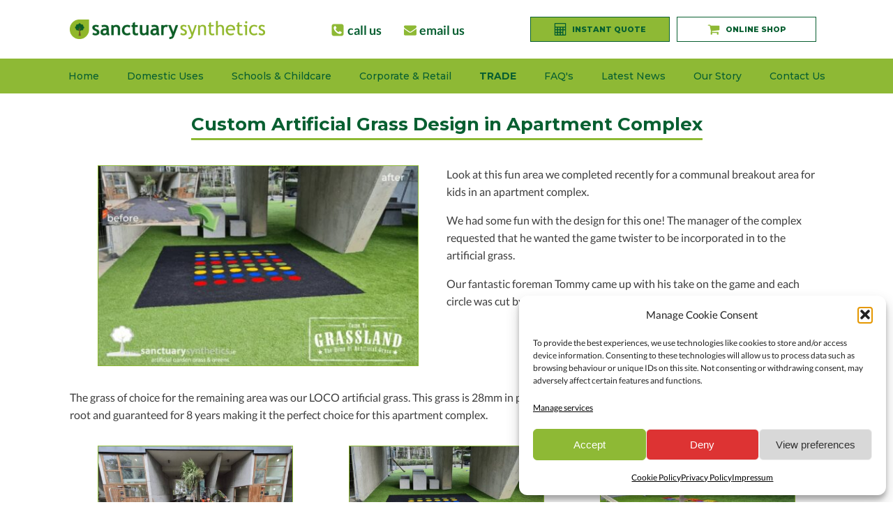

--- FILE ---
content_type: text/html; charset=UTF-8
request_url: https://www.sanctuarysynthetics.ie/custom-artificial-grass-design-in-apartment-complex/
body_size: 21020
content:
<!DOCTYPE html>
<html lang="en-GB" prefix="og: https://ogp.me/ns#" >
<head>
<meta charset="UTF-8">
<meta name="viewport" content="width=device-width, initial-scale=1.0">
<!-- WP_HEAD() START -->
<link rel="preload" as="style" href="https://www.sanctuarysynthetics.ie/wp-content/cache/perfmatters/www.sanctuarysynthetics.ie/fonts/da5090854d08.google-fonts.min.css" >
<link rel="stylesheet" href="https://www.sanctuarysynthetics.ie/wp-content/cache/perfmatters/www.sanctuarysynthetics.ie/fonts/da5090854d08.google-fonts.min.css">
<link rel='preconnect' href='https://www.gstatic.com/recaptcha/releases/PdoyIVkd8v16xl_NMp3H0N1Y/recaptcha__en.js' crossorigin>
<link rel='preconnect' href='https://www.googletagmanager.com/' >

<!-- Search Engine Optimization by Rank Math - https://rankmath.com/ -->
<title>Custom Artificial Grass Design in Apartment Complex - Sanctuary Synthetics</title><link rel="preload" href="https://sanctuarysynthetics.b-cdn.net/wp-content/uploads/2021/11/Sanctuary-Synthetics-Web-Logo-Minimal-800px-480x47.png" as="image" imagesrcset="https://sanctuarysynthetics.b-cdn.net/wp-content/uploads/2021/11/Sanctuary-Synthetics-Web-Logo-Minimal-800px-480x47.png 480w, https://sanctuarysynthetics.b-cdn.net/wp-content/uploads/2021/11/Sanctuary-Synthetics-Web-Logo-Minimal-800px-400x40.png 400w" imagesizes="(max-width: 480px) 100vw, 480px" fetchpriority="high"><link rel="preload" href="https://sanctuarysynthetics.b-cdn.net/wp-content/uploads/2021/09/Artificial-grass-design-apartment-complex-before-after-main-480x300.jpg" as="image" imagesrcset="https://sanctuarysynthetics.b-cdn.net/wp-content/uploads/2021/09/Artificial-grass-design-apartment-complex-before-after-main-480x300.jpg 480w, https://sanctuarysynthetics.b-cdn.net/wp-content/uploads/2021/09/Artificial-grass-design-apartment-complex-before-after-main-400x250.jpg 400w, https://sanctuarysynthetics.b-cdn.net/wp-content/uploads/2021/09/Artificial-grass-design-apartment-complex-before-after-main-768x480.jpg 768w, https://sanctuarysynthetics.b-cdn.net/wp-content/uploads/2021/09/Artificial-grass-design-apartment-complex-before-after-main-640x400.jpg 640w, https://sanctuarysynthetics.b-cdn.net/wp-content/uploads/2021/09/Artificial-grass-design-apartment-complex-before-after-main-720x450.jpg 720w, https://sanctuarysynthetics.b-cdn.net/wp-content/uploads/2021/09/Artificial-grass-design-apartment-complex-before-after-main.jpg 800w" imagesizes="(max-width: 480px) 100vw, 480px" fetchpriority="high">
<meta name="description" content="Look at this fun area we completed recently for a communal breakout area for kids in an apartment complex ..."/>
<meta name="robots" content="follow, index, max-snippet:-1, max-video-preview:-1, max-image-preview:large"/>
<link rel="canonical" href="https://www.sanctuarysynthetics.ie/custom-artificial-grass-design-in-apartment-complex/" />
<meta property="og:locale" content="en_GB" />
<meta property="og:type" content="article" />
<meta property="og:title" content="Custom Artificial Grass Design in Apartment Complex - Sanctuary Synthetics" />
<meta property="og:description" content="Look at this fun area we completed recently for a communal breakout area for kids in an apartment complex ..." />
<meta property="og:url" content="https://www.sanctuarysynthetics.ie/custom-artificial-grass-design-in-apartment-complex/" />
<meta property="og:site_name" content="Sanctuary Synthetics" />
<meta property="article:section" content="Apartments" />
<meta property="og:updated_time" content="2022-03-04T15:09:02+00:00" />
<meta property="og:image" content="https://sanctuarysynthetics.b-cdn.net/wp-content/uploads/2021/09/Artificial-grass-design-apartment-complex-before-after-main.jpg" />
<meta property="og:image:secure_url" content="https://sanctuarysynthetics.b-cdn.net/wp-content/uploads/2021/09/Artificial-grass-design-apartment-complex-before-after-main.jpg" />
<meta property="og:image:width" content="800" />
<meta property="og:image:height" content="500" />
<meta property="og:image:alt" content="artificial grass in apartment complex BEFORE-AFTER" />
<meta property="og:image:type" content="image/jpeg" />
<meta property="article:published_time" content="2021-09-29T09:55:00+01:00" />
<meta property="article:modified_time" content="2022-03-04T15:09:02+00:00" />
<meta name="twitter:card" content="summary_large_image" />
<meta name="twitter:title" content="Custom Artificial Grass Design in Apartment Complex - Sanctuary Synthetics" />
<meta name="twitter:description" content="Look at this fun area we completed recently for a communal breakout area for kids in an apartment complex ..." />
<meta name="twitter:image" content="https://sanctuarysynthetics.b-cdn.net/wp-content/uploads/2021/09/Artificial-grass-design-apartment-complex-before-after-main.jpg" />
<meta name="twitter:label1" content="Written by" />
<meta name="twitter:data1" content="bonnie.sanctuary" />
<meta name="twitter:label2" content="Time to read" />
<meta name="twitter:data2" content="Less than a minute" />
<script type="application/ld+json" class="rank-math-schema">{"@context":"https://schema.org","@graph":[{"@type":"Organization","@id":"https://www.sanctuarysynthetics.ie/#organization","name":"Sanctuary Synthetics","url":"https://www.sanctuarysynthetics.ie","logo":{"@type":"ImageObject","@id":"https://www.sanctuarysynthetics.ie/#logo","url":"https://sanctuarysynthetics.b-cdn.net/wp-content/uploads/2021/11/Sanctuary-Synthetics-22-logo-800px.png","contentUrl":"https://sanctuarysynthetics.b-cdn.net/wp-content/uploads/2021/11/Sanctuary-Synthetics-22-logo-800px.png","caption":"Sanctuary Synthetics","inLanguage":"en-GB","width":"800","height":"238"}},{"@type":"WebSite","@id":"https://www.sanctuarysynthetics.ie/#website","url":"https://www.sanctuarysynthetics.ie","name":"Sanctuary Synthetics","publisher":{"@id":"https://www.sanctuarysynthetics.ie/#organization"},"inLanguage":"en-GB"},{"@type":"ImageObject","@id":"https://sanctuarysynthetics.b-cdn.net/wp-content/uploads/2021/09/Artificial-grass-design-apartment-complex-before-after-main.jpg","url":"https://sanctuarysynthetics.b-cdn.net/wp-content/uploads/2021/09/Artificial-grass-design-apartment-complex-before-after-main.jpg","width":"800","height":"500","caption":"artificial grass in apartment complex BEFORE-AFTER","inLanguage":"en-GB"},{"@type":"WebPage","@id":"https://www.sanctuarysynthetics.ie/custom-artificial-grass-design-in-apartment-complex/#webpage","url":"https://www.sanctuarysynthetics.ie/custom-artificial-grass-design-in-apartment-complex/","name":"Custom Artificial Grass Design in Apartment Complex - Sanctuary Synthetics","datePublished":"2021-09-29T09:55:00+01:00","dateModified":"2022-03-04T15:09:02+00:00","isPartOf":{"@id":"https://www.sanctuarysynthetics.ie/#website"},"primaryImageOfPage":{"@id":"https://sanctuarysynthetics.b-cdn.net/wp-content/uploads/2021/09/Artificial-grass-design-apartment-complex-before-after-main.jpg"},"inLanguage":"en-GB"},{"@type":"Person","@id":"https://www.sanctuarysynthetics.ie/custom-artificial-grass-design-in-apartment-complex/#author","name":"bonnie.sanctuary","image":{"@type":"ImageObject","@id":"https://secure.gravatar.com/avatar/d8e14c586f728d2429234262859318af759bd070f8461f3e6c4b928fb49e19bc?s=96&amp;d=mm&amp;r=g","url":"https://secure.gravatar.com/avatar/d8e14c586f728d2429234262859318af759bd070f8461f3e6c4b928fb49e19bc?s=96&amp;d=mm&amp;r=g","caption":"bonnie.sanctuary","inLanguage":"en-GB"},"worksFor":{"@id":"https://www.sanctuarysynthetics.ie/#organization"}},{"@type":"BlogPosting","headline":"Custom Artificial Grass Design in Apartment Complex - Sanctuary Synthetics","datePublished":"2021-09-29T09:55:00+01:00","dateModified":"2022-03-04T15:09:02+00:00","articleSection":"Apartments, Latest News, Recent Projects","author":{"@id":"https://www.sanctuarysynthetics.ie/custom-artificial-grass-design-in-apartment-complex/#author","name":"bonnie.sanctuary"},"publisher":{"@id":"https://www.sanctuarysynthetics.ie/#organization"},"description":"Look at this fun area we completed recently for a communal breakout area for kids in an apartment complex ...","name":"Custom Artificial Grass Design in Apartment Complex - Sanctuary Synthetics","@id":"https://www.sanctuarysynthetics.ie/custom-artificial-grass-design-in-apartment-complex/#richSnippet","isPartOf":{"@id":"https://www.sanctuarysynthetics.ie/custom-artificial-grass-design-in-apartment-complex/#webpage"},"image":{"@id":"https://sanctuarysynthetics.b-cdn.net/wp-content/uploads/2021/09/Artificial-grass-design-apartment-complex-before-after-main.jpg"},"inLanguage":"en-GB","mainEntityOfPage":{"@id":"https://www.sanctuarysynthetics.ie/custom-artificial-grass-design-in-apartment-complex/#webpage"}}]}</script>
<!-- /Rank Math WordPress SEO plugin -->

<link rel='dns-prefetch' href='//cdn.usefathom.com' />
<link rel='preconnect' href='https://sanctuarysynthetics.b-cdn.net' />
<style id='wp-img-auto-sizes-contain-inline-css' type='text/css'>
img:is([sizes=auto i],[sizes^="auto," i]){contain-intrinsic-size:3000px 1500px}
/*# sourceURL=wp-img-auto-sizes-contain-inline-css */
</style>
<style id='wp-block-library-inline-css' type='text/css'>
:root{--wp-block-synced-color:#7a00df;--wp-block-synced-color--rgb:122,0,223;--wp-bound-block-color:var(--wp-block-synced-color);--wp-editor-canvas-background:#ddd;--wp-admin-theme-color:#007cba;--wp-admin-theme-color--rgb:0,124,186;--wp-admin-theme-color-darker-10:#006ba1;--wp-admin-theme-color-darker-10--rgb:0,107,160.5;--wp-admin-theme-color-darker-20:#005a87;--wp-admin-theme-color-darker-20--rgb:0,90,135;--wp-admin-border-width-focus:2px}@media (min-resolution:192dpi){:root{--wp-admin-border-width-focus:1.5px}}.wp-element-button{cursor:pointer}:root .has-very-light-gray-background-color{background-color:#eee}:root .has-very-dark-gray-background-color{background-color:#313131}:root .has-very-light-gray-color{color:#eee}:root .has-very-dark-gray-color{color:#313131}:root .has-vivid-green-cyan-to-vivid-cyan-blue-gradient-background{background:linear-gradient(135deg,#00d084,#0693e3)}:root .has-purple-crush-gradient-background{background:linear-gradient(135deg,#34e2e4,#4721fb 50%,#ab1dfe)}:root .has-hazy-dawn-gradient-background{background:linear-gradient(135deg,#faaca8,#dad0ec)}:root .has-subdued-olive-gradient-background{background:linear-gradient(135deg,#fafae1,#67a671)}:root .has-atomic-cream-gradient-background{background:linear-gradient(135deg,#fdd79a,#004a59)}:root .has-nightshade-gradient-background{background:linear-gradient(135deg,#330968,#31cdcf)}:root .has-midnight-gradient-background{background:linear-gradient(135deg,#020381,#2874fc)}:root{--wp--preset--font-size--normal:16px;--wp--preset--font-size--huge:42px}.has-regular-font-size{font-size:1em}.has-larger-font-size{font-size:2.625em}.has-normal-font-size{font-size:var(--wp--preset--font-size--normal)}.has-huge-font-size{font-size:var(--wp--preset--font-size--huge)}.has-text-align-center{text-align:center}.has-text-align-left{text-align:left}.has-text-align-right{text-align:right}.has-fit-text{white-space:nowrap!important}#end-resizable-editor-section{display:none}.aligncenter{clear:both}.items-justified-left{justify-content:flex-start}.items-justified-center{justify-content:center}.items-justified-right{justify-content:flex-end}.items-justified-space-between{justify-content:space-between}.screen-reader-text{border:0;clip-path:inset(50%);height:1px;margin:-1px;overflow:hidden;padding:0;position:absolute;width:1px;word-wrap:normal!important}.screen-reader-text:focus{background-color:#ddd;clip-path:none;color:#444;display:block;font-size:1em;height:auto;left:5px;line-height:normal;padding:15px 23px 14px;text-decoration:none;top:5px;width:auto;z-index:100000}html :where(.has-border-color){border-style:solid}html :where([style*=border-top-color]){border-top-style:solid}html :where([style*=border-right-color]){border-right-style:solid}html :where([style*=border-bottom-color]){border-bottom-style:solid}html :where([style*=border-left-color]){border-left-style:solid}html :where([style*=border-width]){border-style:solid}html :where([style*=border-top-width]){border-top-style:solid}html :where([style*=border-right-width]){border-right-style:solid}html :where([style*=border-bottom-width]){border-bottom-style:solid}html :where([style*=border-left-width]){border-left-style:solid}html :where(img[class*=wp-image-]){height:auto;max-width:100%}:where(figure){margin:0 0 1em}html :where(.is-position-sticky){--wp-admin--admin-bar--position-offset:var(--wp-admin--admin-bar--height,0px)}@media screen and (max-width:600px){html :where(.is-position-sticky){--wp-admin--admin-bar--position-offset:0px}}

/*# sourceURL=wp-block-library-inline-css */
</style><style id='wp-block-image-inline-css' type='text/css'>
.wp-block-image>a,.wp-block-image>figure>a{display:inline-block}.wp-block-image img{box-sizing:border-box;height:auto;max-width:100%;vertical-align:bottom}@media not (prefers-reduced-motion){.wp-block-image img.hide{visibility:hidden}.wp-block-image img.show{animation:show-content-image .4s}}.wp-block-image[style*=border-radius] img,.wp-block-image[style*=border-radius]>a{border-radius:inherit}.wp-block-image.has-custom-border img{box-sizing:border-box}.wp-block-image.aligncenter{text-align:center}.wp-block-image.alignfull>a,.wp-block-image.alignwide>a{width:100%}.wp-block-image.alignfull img,.wp-block-image.alignwide img{height:auto;width:100%}.wp-block-image .aligncenter,.wp-block-image .alignleft,.wp-block-image .alignright,.wp-block-image.aligncenter,.wp-block-image.alignleft,.wp-block-image.alignright{display:table}.wp-block-image .aligncenter>figcaption,.wp-block-image .alignleft>figcaption,.wp-block-image .alignright>figcaption,.wp-block-image.aligncenter>figcaption,.wp-block-image.alignleft>figcaption,.wp-block-image.alignright>figcaption{caption-side:bottom;display:table-caption}.wp-block-image .alignleft{float:left;margin:.5em 1em .5em 0}.wp-block-image .alignright{float:right;margin:.5em 0 .5em 1em}.wp-block-image .aligncenter{margin-left:auto;margin-right:auto}.wp-block-image :where(figcaption){margin-bottom:1em;margin-top:.5em}.wp-block-image.is-style-circle-mask img{border-radius:9999px}@supports ((-webkit-mask-image:none) or (mask-image:none)) or (-webkit-mask-image:none){.wp-block-image.is-style-circle-mask img{border-radius:0;-webkit-mask-image:url('data:image/svg+xml;utf8,<svg viewBox="0 0 100 100" xmlns="http://www.w3.org/2000/svg"><circle cx="50" cy="50" r="50"/></svg>');mask-image:url('data:image/svg+xml;utf8,<svg viewBox="0 0 100 100" xmlns="http://www.w3.org/2000/svg"><circle cx="50" cy="50" r="50"/></svg>');mask-mode:alpha;-webkit-mask-position:center;mask-position:center;-webkit-mask-repeat:no-repeat;mask-repeat:no-repeat;-webkit-mask-size:contain;mask-size:contain}}:root :where(.wp-block-image.is-style-rounded img,.wp-block-image .is-style-rounded img){border-radius:9999px}.wp-block-image figure{margin:0}.wp-lightbox-container{display:flex;flex-direction:column;position:relative}.wp-lightbox-container img{cursor:zoom-in}.wp-lightbox-container img:hover+button{opacity:1}.wp-lightbox-container button{align-items:center;backdrop-filter:blur(16px) saturate(180%);background-color:#5a5a5a40;border:none;border-radius:4px;cursor:zoom-in;display:flex;height:20px;justify-content:center;opacity:0;padding:0;position:absolute;right:16px;text-align:center;top:16px;width:20px;z-index:100}@media not (prefers-reduced-motion){.wp-lightbox-container button{transition:opacity .2s ease}}.wp-lightbox-container button:focus-visible{outline:3px auto #5a5a5a40;outline:3px auto -webkit-focus-ring-color;outline-offset:3px}.wp-lightbox-container button:hover{cursor:pointer;opacity:1}.wp-lightbox-container button:focus{opacity:1}.wp-lightbox-container button:focus,.wp-lightbox-container button:hover,.wp-lightbox-container button:not(:hover):not(:active):not(.has-background){background-color:#5a5a5a40;border:none}.wp-lightbox-overlay{box-sizing:border-box;cursor:zoom-out;height:100vh;left:0;overflow:hidden;position:fixed;top:0;visibility:hidden;width:100%;z-index:100000}.wp-lightbox-overlay .close-button{align-items:center;cursor:pointer;display:flex;justify-content:center;min-height:40px;min-width:40px;padding:0;position:absolute;right:calc(env(safe-area-inset-right) + 16px);top:calc(env(safe-area-inset-top) + 16px);z-index:5000000}.wp-lightbox-overlay .close-button:focus,.wp-lightbox-overlay .close-button:hover,.wp-lightbox-overlay .close-button:not(:hover):not(:active):not(.has-background){background:none;border:none}.wp-lightbox-overlay .lightbox-image-container{height:var(--wp--lightbox-container-height);left:50%;overflow:hidden;position:absolute;top:50%;transform:translate(-50%,-50%);transform-origin:top left;width:var(--wp--lightbox-container-width);z-index:9999999999}.wp-lightbox-overlay .wp-block-image{align-items:center;box-sizing:border-box;display:flex;height:100%;justify-content:center;margin:0;position:relative;transform-origin:0 0;width:100%;z-index:3000000}.wp-lightbox-overlay .wp-block-image img{height:var(--wp--lightbox-image-height);min-height:var(--wp--lightbox-image-height);min-width:var(--wp--lightbox-image-width);width:var(--wp--lightbox-image-width)}.wp-lightbox-overlay .wp-block-image figcaption{display:none}.wp-lightbox-overlay button{background:none;border:none}.wp-lightbox-overlay .scrim{background-color:#fff;height:100%;opacity:.9;position:absolute;width:100%;z-index:2000000}.wp-lightbox-overlay.active{visibility:visible}@media not (prefers-reduced-motion){.wp-lightbox-overlay.active{animation:turn-on-visibility .25s both}.wp-lightbox-overlay.active img{animation:turn-on-visibility .35s both}.wp-lightbox-overlay.show-closing-animation:not(.active){animation:turn-off-visibility .35s both}.wp-lightbox-overlay.show-closing-animation:not(.active) img{animation:turn-off-visibility .25s both}.wp-lightbox-overlay.zoom.active{animation:none;opacity:1;visibility:visible}.wp-lightbox-overlay.zoom.active .lightbox-image-container{animation:lightbox-zoom-in .4s}.wp-lightbox-overlay.zoom.active .lightbox-image-container img{animation:none}.wp-lightbox-overlay.zoom.active .scrim{animation:turn-on-visibility .4s forwards}.wp-lightbox-overlay.zoom.show-closing-animation:not(.active){animation:none}.wp-lightbox-overlay.zoom.show-closing-animation:not(.active) .lightbox-image-container{animation:lightbox-zoom-out .4s}.wp-lightbox-overlay.zoom.show-closing-animation:not(.active) .lightbox-image-container img{animation:none}.wp-lightbox-overlay.zoom.show-closing-animation:not(.active) .scrim{animation:turn-off-visibility .4s forwards}}@keyframes show-content-image{0%{visibility:hidden}99%{visibility:hidden}to{visibility:visible}}@keyframes turn-on-visibility{0%{opacity:0}to{opacity:1}}@keyframes turn-off-visibility{0%{opacity:1;visibility:visible}99%{opacity:0;visibility:visible}to{opacity:0;visibility:hidden}}@keyframes lightbox-zoom-in{0%{transform:translate(calc((-100vw + var(--wp--lightbox-scrollbar-width))/2 + var(--wp--lightbox-initial-left-position)),calc(-50vh + var(--wp--lightbox-initial-top-position))) scale(var(--wp--lightbox-scale))}to{transform:translate(-50%,-50%) scale(1)}}@keyframes lightbox-zoom-out{0%{transform:translate(-50%,-50%) scale(1);visibility:visible}99%{visibility:visible}to{transform:translate(calc((-100vw + var(--wp--lightbox-scrollbar-width))/2 + var(--wp--lightbox-initial-left-position)),calc(-50vh + var(--wp--lightbox-initial-top-position))) scale(var(--wp--lightbox-scale));visibility:hidden}}
/*# sourceURL=https://www.sanctuarysynthetics.ie/wp-includes/blocks/image/style.min.css */
</style>
<style id='wp-block-columns-inline-css' type='text/css'>
.wp-block-columns{box-sizing:border-box;display:flex;flex-wrap:wrap!important}@media (min-width:782px){.wp-block-columns{flex-wrap:nowrap!important}}.wp-block-columns{align-items:normal!important}.wp-block-columns.are-vertically-aligned-top{align-items:flex-start}.wp-block-columns.are-vertically-aligned-center{align-items:center}.wp-block-columns.are-vertically-aligned-bottom{align-items:flex-end}@media (max-width:781px){.wp-block-columns:not(.is-not-stacked-on-mobile)>.wp-block-column{flex-basis:100%!important}}@media (min-width:782px){.wp-block-columns:not(.is-not-stacked-on-mobile)>.wp-block-column{flex-basis:0;flex-grow:1}.wp-block-columns:not(.is-not-stacked-on-mobile)>.wp-block-column[style*=flex-basis]{flex-grow:0}}.wp-block-columns.is-not-stacked-on-mobile{flex-wrap:nowrap!important}.wp-block-columns.is-not-stacked-on-mobile>.wp-block-column{flex-basis:0;flex-grow:1}.wp-block-columns.is-not-stacked-on-mobile>.wp-block-column[style*=flex-basis]{flex-grow:0}:where(.wp-block-columns){margin-bottom:1.75em}:where(.wp-block-columns.has-background){padding:1.25em 2.375em}.wp-block-column{flex-grow:1;min-width:0;overflow-wrap:break-word;word-break:break-word}.wp-block-column.is-vertically-aligned-top{align-self:flex-start}.wp-block-column.is-vertically-aligned-center{align-self:center}.wp-block-column.is-vertically-aligned-bottom{align-self:flex-end}.wp-block-column.is-vertically-aligned-stretch{align-self:stretch}.wp-block-column.is-vertically-aligned-bottom,.wp-block-column.is-vertically-aligned-center,.wp-block-column.is-vertically-aligned-top{width:100%}
/*# sourceURL=https://www.sanctuarysynthetics.ie/wp-includes/blocks/columns/style.min.css */
</style>
<style id='wp-block-paragraph-inline-css' type='text/css'>
.is-small-text{font-size:.875em}.is-regular-text{font-size:1em}.is-large-text{font-size:2.25em}.is-larger-text{font-size:3em}.has-drop-cap:not(:focus):first-letter{float:left;font-size:8.4em;font-style:normal;font-weight:100;line-height:.68;margin:.05em .1em 0 0;text-transform:uppercase}body.rtl .has-drop-cap:not(:focus):first-letter{float:none;margin-left:.1em}p.has-drop-cap.has-background{overflow:hidden}:root :where(p.has-background){padding:1.25em 2.375em}:where(p.has-text-color:not(.has-link-color)) a{color:inherit}p.has-text-align-left[style*="writing-mode:vertical-lr"],p.has-text-align-right[style*="writing-mode:vertical-rl"]{rotate:180deg}
/*# sourceURL=https://www.sanctuarysynthetics.ie/wp-includes/blocks/paragraph/style.min.css */
</style>
<style id='core-block-supports-inline-css' type='text/css'>
.wp-container-core-columns-is-layout-9d6595d7{flex-wrap:nowrap;}
/*# sourceURL=core-block-supports-inline-css */
</style>

<style id='classic-theme-styles-inline-css' type='text/css'>
/*! This file is auto-generated */
.wp-block-button__link{color:#fff;background-color:#32373c;border-radius:9999px;box-shadow:none;text-decoration:none;padding:calc(.667em + 2px) calc(1.333em + 2px);font-size:1.125em}.wp-block-file__button{background:#32373c;color:#fff;text-decoration:none}
/*# sourceURL=/wp-includes/css/classic-themes.min.css */
</style>
<link rel='stylesheet' id='oxygen-css' href='https://www.sanctuarysynthetics.ie/wp-content/plugins/oxygen/component-framework/oxygen.css?ver=4.9.5' type='text/css' media='all' />
<link rel='stylesheet' id='cmplz-general-css' href='https://www.sanctuarysynthetics.ie/wp-content/plugins/complianz-gdpr/assets/css/cookieblocker.min.css?ver=1768572152' type='text/css' media='all' />
<script type="text/javascript" src="https://cdn.usefathom.com/script.js" id="fathom-snippet-js" defer data-wp-strategy="defer" data-site="DXSWGUZD" data-no-minify></script>
<script type="text/javascript" src="https://sanctuarysynthetics.b-cdn.net/wp-includes/js/jquery/jquery.min.js?ver=3.7.1" id="jquery-core-js"></script>
<link rel="https://api.w.org/" href="https://www.sanctuarysynthetics.ie/wp-json/" /><link rel="alternate" title="JSON" type="application/json" href="https://www.sanctuarysynthetics.ie/wp-json/wp/v2/posts/26057" /><link rel="EditURI" type="application/rsd+xml" title="RSD" href="https://www.sanctuarysynthetics.ie/xmlrpc.php?rsd" />
<link rel='shortlink' href='https://www.sanctuarysynthetics.ie/?p=26057' />
<script>
window.addEventListener('load', (event) => {
    document.getElementById('link-540-25535').addEventListener('click', () => {
        fathom.trackGoal('4LPKMVQB', 0);
    });
});
</script>
<!-- Google tag (gtag.js) -->
<script async src="https://www.googletagmanager.com/gtag/js?id=AW-1058855875">
</script>
<script>
  window.dataLayer = window.dataLayer || [];
  function gtag(){dataLayer.push(arguments);}
  gtag('js', new Date());

  gtag('config', 'AW-1058855875');
</script>			<style>.cmplz-hidden {
					display: none !important;
				}</style><link rel="icon" href="https://sanctuarysynthetics.b-cdn.net/wp-content/uploads/2010/10/cropped-Sanctuary-Icon-Divider-32x32.png" sizes="32x32" />
<link rel="icon" href="https://sanctuarysynthetics.b-cdn.net/wp-content/uploads/2010/10/cropped-Sanctuary-Icon-Divider-192x192.png" sizes="192x192" />
<link rel="apple-touch-icon" href="https://sanctuarysynthetics.b-cdn.net/wp-content/uploads/2010/10/cropped-Sanctuary-Icon-Divider-180x180.png" />
<meta name="msapplication-TileImage" content="https://sanctuarysynthetics.b-cdn.net/wp-content/uploads/2010/10/cropped-Sanctuary-Icon-Divider-270x270.png" />
		<style type="text/css" id="wp-custom-css">
			#chatbase-bubble-button {width: 70px !important; height:70px !important; background: green !important; border-radius: 55px !important;}

.gform_required_legend {display:none;}
body .gform_wrapper .gform_validation_container {
    display: none;
}
.gform_title {color:#085f31; font-size:22px;}

.bold_gravity_text {font-weight:bold; font-size:20px;}

.fieldset {
	border: none !important;
}
#fieldset {
	border: none !important;
}
.tick ul {
  list-style: none;
  margin-left: 10px;
}
.tick ul li:before {
  content: '✓';
	padding-right:10px;
	position:relative;
font-family: "Helvetica Neue", Helvetica, Arial, sans-serif;
font-size: 22px;
font-weight: bold;
padding-bottom: 10px;
color: #ffffff !important;
}
.secondary-navigation ul ul {
    top: 0;
    bottom: 40px; 
}
.equal-height-content {
    height: 100%;
    display: flex;
}
#jig1 {
    float: center;
	  margin-left: auto;
    margin-right: auto;   
	  max-width: 1180px;
}

@media (max-width: 768px) {
 .max380 {
		max-width: 380px;
		float: center;
	  margin-left: auto;
    margin-right: auto;
}
}
@media (min-width: 769px) and (max-width: 1024px) {
  .max380 {
		max-width: 380px;
		float: center;
	  margin-left: auto;
    margin-right: auto;
}
	.max480 {
		max-width: 480px;
		float: center;
	  margin-left: auto;
    margin-right: auto;
}
}
@media (min-width: 1025px) {
    /* CSS in here for desktop only */
}		</style>
		<link rel='stylesheet' id='oxygen-cache-25535-css' href='//www.sanctuarysynthetics.ie/wp-content/uploads/oxygen/css/25535.css?cache=1763045950&#038;ver=6.9' type='text/css' media='all' />
<link rel='stylesheet' id='oxygen-cache-25847-css' href='//www.sanctuarysynthetics.ie/wp-content/uploads/oxygen/css/25847.css?cache=1763045943&#038;ver=6.9' type='text/css' media='all' />
<link rel='stylesheet' id='oxygen-universal-styles-css' href='//www.sanctuarysynthetics.ie/wp-content/uploads/oxygen/css/universal.css?cache=1768573687&#038;ver=6.9' type='text/css' media='all' />
<noscript><style>.perfmatters-lazy[data-src]{display:none !important;}</style></noscript><style>.perfmatters-lazy-youtube{position:relative;width:100%;max-width:100%;height:0;padding-bottom:56.23%;overflow:hidden}.perfmatters-lazy-youtube img{position:absolute;top:0;right:0;bottom:0;left:0;display:block;width:100%;max-width:100%;height:auto;margin:auto;border:none;cursor:pointer;transition:.5s all;-webkit-transition:.5s all;-moz-transition:.5s all}.perfmatters-lazy-youtube img:hover{-webkit-filter:brightness(75%)}.perfmatters-lazy-youtube .play{position:absolute;top:50%;left:50%;right:auto;width:68px;height:48px;margin-left:-34px;margin-top:-24px;background:url(https://www.sanctuarysynthetics.ie/wp-content/plugins/perfmatters/img/youtube.svg) no-repeat;background-position:center;background-size:cover;pointer-events:none;filter:grayscale(1)}.perfmatters-lazy-youtube:hover .play{filter:grayscale(0)}.perfmatters-lazy-youtube iframe{position:absolute;top:0;left:0;width:100%;height:100%;z-index:99}.perfmatters-lazy.pmloaded,.perfmatters-lazy.pmloaded>img,.perfmatters-lazy>img.pmloaded,.perfmatters-lazy[data-ll-status=entered]{animation:500ms pmFadeIn}@keyframes pmFadeIn{0%{opacity:0}100%{opacity:1}}</style><!-- END OF WP_HEAD() -->
<link rel='stylesheet' id='oxygen-aos-css' href='https://www.sanctuarysynthetics.ie/wp-content/plugins/oxygen/component-framework/vendor/aos/aos.css?ver=6.9' type='text/css' media='all' />
</head>
<body data-cmplz=2 class="wp-singular post-template-default single single-post postid-26057 single-format-standard wp-custom-logo wp-theme-oxygen-is-not-a-theme  wp-embed-responsive oxygen-body" >




						<header id="_header-551-25535" class="oxy-header-wrapper oxy-overlay-header oxy-header" ><div id="_header_row-552-25535" class="oxy-header-row" ><div class="oxy-header-container"><div id="_header_left-553-25535" class="oxy-header-left" ><a id="link-549-25535" class="ct-link" href="https://www.sanctuarysynthetics.ie/" target="_self"  ><img data-perfmatters-preload id="image-550-25535" alt="Sanctuary Synthetics Web logo minimal" src="https://sanctuarysynthetics.b-cdn.net/wp-content/uploads/2021/11/Sanctuary-Synthetics-Web-Logo-Minimal-800px-480x47.png" class="ct-image " srcset="https://sanctuarysynthetics.b-cdn.net/wp-content/uploads/2021/11/Sanctuary-Synthetics-Web-Logo-Minimal-800px-480x47.png 480w, https://sanctuarysynthetics.b-cdn.net/wp-content/uploads/2021/11/Sanctuary-Synthetics-Web-Logo-Minimal-800px-400x40.png 400w" sizes="(max-width: 480px) 100vw, 480px" fetchpriority="high"></a></div><div id="_header_center-554-25535" class="oxy-header-center" ><div id="div_block-547-25535" class="ct-div-block" ><a id="link-529-25535" class="ct-link" href="tel:+35345901970" target="_self"  ><div id="fancy_icon-280-25535" class="ct-fancy-icon oxel_iconlist__row__icon" ><svg id="svg-fancy_icon-280-25535"><use xlink:href="#FontAwesomeicon-phone-square"></use></svg></div><div id="text_block-281-25535" class="ct-text-block oxel_iconlist__row__label" >call us</div></a><a id="link-535-25535" class="ct-link" href="mailto:info@sanctuarysynthetics.ie" target="_self"  ><div id="fancy_icon-330-25535" class="ct-fancy-icon oxel_iconlist__row__icon" ><svg id="svg-fancy_icon-330-25535"><use xlink:href="#FontAwesomeicon-envelope"></use></svg></div><div id="text_block-331-25535" class="ct-text-block oxel_iconlist__row__label" >email us</div></a></div></div><div id="_header_right-555-25535" class="oxy-header-right" ><div id="div_block-548-25535" class="ct-div-block" ><a id="link-540-25535" class="ct-link oxel_icon_button__container cta-instant-quote-top-button" href="https://www.sanctuarysynthetics.ie/estimate-cost/" target="_self"   role="button"><div id="fancy_icon-541-25535" class="ct-fancy-icon oxel_icon_button_icon" ><svg id="svg-fancy_icon-541-25535"><use xlink:href="#FontAwesomeicon-calculator"></use></svg></div><div id="text_block-542-25535" class="ct-text-block oxel_icon_button_text" >INSTANT QUOTE</div></a><a id="link-537-25535" class="ct-link oxel_icon_button__container" href="https://shop.sanctuarysynthetics.ie" target="_blank" rel="noopener"  role="button"><div id="fancy_icon-538-25535" class="ct-fancy-icon oxel_icon_button_icon" ><svg id="svg-fancy_icon-538-25535"><use xlink:href="#FontAwesomeicon-shopping-cart"></use></svg></div><div id="text_block-539-25535" class="ct-text-block oxel_icon_button_text" >ONLINE SHOP</div></a></div></div></div></div></header>
		<header id="section-516-25535" class=" ct-section" ><div class="ct-section-inner-wrap"><div id="div_block-519-25535" class="ct-div-block" ><a id="link-527-25535" class="ct-link" href="https://www.sanctuarysynthetics.ie/"   ><img  id="image-528-25535" alt="Sanctuary Synthetics Web logo minimal" src="https://sanctuarysynthetics.b-cdn.net/wp-content/uploads/2021/11/Sanctuary-Synthetics-Web-Logo-Minimal-800px-480x47.png" class="ct-image avoidlazy" srcset="https://sanctuarysynthetics.b-cdn.net/wp-content/uploads/2021/11/Sanctuary-Synthetics-Web-Logo-Minimal-800px-480x47.png 480w, https://sanctuarysynthetics.b-cdn.net/wp-content/uploads/2021/11/Sanctuary-Synthetics-Web-Logo-Minimal-800px-400x40.png 400w" sizes="(max-width: 480px) 100vw, 480px" /></a></div><nav id="div_block-520-25535" class="ct-div-block" >
		<div id="-pro-menu-524-25535" class="oxy-pro-menu " ><div class="oxy-pro-menu-mobile-open-icon  oxy-pro-menu-off-canvas-trigger oxy-pro-menu-off-canvas-left" data-off-canvas-alignment="left"><svg id="-pro-menu-524-25535-open-icon"><use xlink:href="#Lineariconsicon-menu"></use></svg>Menu</div>

                
        <div class="oxy-pro-menu-container  oxy-pro-menu-dropdown-links-visible-on-mobile oxy-pro-menu-dropdown-links-toggle oxy-pro-menu-show-dropdown" data-aos-duration="200" 

             data-oxy-pro-menu-dropdown-animation="flip-down"
             data-oxy-pro-menu-dropdown-animation-duration="0.4"
             data-entire-parent-toggles-dropdown="false"

                          data-oxy-pro-menu-off-canvas-animation="slide-right"
             
                          data-oxy-pro-menu-dropdown-animation-duration="0.2"
             
                          data-oxy-pro-menu-dropdown-links-on-mobile="toggle">
             
            <div class="menu-mobile-main-menu-nov21-container"><ul id="menu-mobile-main-menu-nov21" class="oxy-pro-menu-list"><li id="menu-item-26165" class="menu-item menu-item-type-post_type menu-item-object-page menu-item-home menu-item-26165"><a href="https://www.sanctuarysynthetics.ie/">Homepage</a></li>
<li id="menu-item-26164" class="menu-item menu-item-type-post_type menu-item-object-page menu-item-26164"><a href="https://www.sanctuarysynthetics.ie/the-story-of-artificial-grass-in-ireland/">Our Story</a></li>
<li id="menu-item-26166" class="menu-item menu-item-type-post_type menu-item-object-page menu-item-26166"><a href="https://www.sanctuarysynthetics.ie/artificial-grass-lawns-in-domestic-gardens-ireland/">Home &#038; Garden Grass</a></li>
<li id="menu-item-26167" class="menu-item menu-item-type-post_type menu-item-object-page menu-item-26167"><a href="https://www.sanctuarysynthetics.ie/safe-school-creche-playground-surfaces/">School &#038; Childcare Grass</a></li>
<li id="menu-item-26169" class="menu-item menu-item-type-post_type menu-item-object-post menu-item-26169"><a href="https://www.sanctuarysynthetics.ie/trade/">Landscapers &#038; Trade Supply</a></li>
<li id="menu-item-26635" class="menu-item menu-item-type-post_type menu-item-object-page menu-item-26635"><a href="https://www.sanctuarysynthetics.ie/latest-news/">Latest News</a></li>
<li id="menu-item-26171" class="menu-item menu-item-type-post_type menu-item-object-page menu-item-26171"><a href="https://www.sanctuarysynthetics.ie/frequently-asked-questions/">FAQ's</a></li>
<li id="menu-item-26497" class="menu-item menu-item-type-post_type menu-item-object-page menu-item-26497"><a href="https://www.sanctuarysynthetics.ie/gallery/">Picture Galleries</a></li>
<li id="menu-item-26172" class="menu-item menu-item-type-post_type menu-item-object-page menu-item-26172"><a href="https://www.sanctuarysynthetics.ie/estimate-cost/"><b>INSTANT QUOTE</b></a></li>
<li id="menu-item-26173" class="menu-item menu-item-type-custom menu-item-object-custom menu-item-26173"><a href="https://shop.sanctuarysynthetics.ie">Online Shop</a></li>
<li id="menu-item-26778" class="menu-item menu-item-type-post_type menu-item-object-page menu-item-26778"><a href="https://www.sanctuarysynthetics.ie/contact-sanctuary-synthetics/">Contact Us</a></li>
</ul></div>
            <div class="oxy-pro-menu-mobile-close-icon"><svg id="svg--pro-menu-524-25535"><use xlink:href="#Lineariconsicon-cross"></use></svg>Close</div>

        </div>

        </div>

		<script type="text/javascript">
			jQuery('#-pro-menu-524-25535 .oxy-pro-menu-show-dropdown .menu-item-has-children > a', 'body').each(function(){
                jQuery(this).append('<div class="oxy-pro-menu-dropdown-icon-click-area"><svg class="oxy-pro-menu-dropdown-icon"><use xlink:href="#FontAwesomeicon-chevron-down"></use></svg></div>');
            });
            jQuery('#-pro-menu-524-25535 .oxy-pro-menu-show-dropdown .menu-item:not(.menu-item-has-children) > a', 'body').each(function(){
                jQuery(this).append('<div class="oxy-pro-menu-dropdown-icon-click-area"></div>');
            });			</script></nav></div></header><section id="section-388-25535" class=" ct-section" ><div class="ct-section-inner-wrap">
		<div id="-pro-menu-335-25535" class="oxy-pro-menu " ><div class="oxy-pro-menu-mobile-open-icon " data-off-canvas-alignment=""><svg id="-pro-menu-335-25535-open-icon"><use xlink:href="#FontAwesomeicon-th-list"></use></svg>Menu</div>

                
        <div class="oxy-pro-menu-container  oxy-pro-menu-dropdown-links-visible-on-mobile oxy-pro-menu-dropdown-links-toggle oxy-pro-menu-show-dropdown" data-aos-duration="400" 

             data-oxy-pro-menu-dropdown-animation="fade-up"
             data-oxy-pro-menu-dropdown-animation-duration="0.5"
             data-entire-parent-toggles-dropdown="true"

             
                          data-oxy-pro-menu-dropdown-animation-duration="0.4"
             
                          data-oxy-pro-menu-dropdown-links-on-mobile="toggle">
             
            <div class="menu-desktop-main-menu-container"><ul id="menu-desktop-main-menu" class="oxy-pro-menu-list"><li id="menu-item-25755" class="menu-item menu-item-type-custom menu-item-object-custom menu-item-home menu-item-25755"><a href="https://www.sanctuarysynthetics.ie/">Home</a></li>
<li id="menu-item-26196" class="menu-item menu-item-type-post_type menu-item-object-page menu-item-26196"><a href="https://www.sanctuarysynthetics.ie/artificial-grass-lawns-in-domestic-gardens-ireland/">Domestic Uses</a></li>
<li id="menu-item-26140" class="menu-item menu-item-type-post_type menu-item-object-page menu-item-26140"><a href="https://www.sanctuarysynthetics.ie/safe-school-creche-playground-surfaces/">Schools &#038; Childcare</a></li>
<li id="menu-item-26360" class="menu-item menu-item-type-post_type menu-item-object-page menu-item-26360"><a href="https://www.sanctuarysynthetics.ie/artificial-grass-for-corporate-retail/">Corporate &#038; Retail</a></li>
<li id="menu-item-25813" class="menu-item menu-item-type-post_type menu-item-object-post menu-item-25813"><a href="https://www.sanctuarysynthetics.ie/trade/"><b>TRADE</b></a></li>
<li id="menu-item-25763" class="menu-item menu-item-type-post_type menu-item-object-page menu-item-25763"><a href="https://www.sanctuarysynthetics.ie/frequently-asked-questions/">FAQ's</a></li>
<li id="menu-item-25778" class="menu-item menu-item-type-post_type menu-item-object-page menu-item-25778"><a href="https://www.sanctuarysynthetics.ie/latest-news/">Latest News</a></li>
<li id="menu-item-25878" class="menu-item menu-item-type-post_type menu-item-object-page menu-item-25878"><a href="https://www.sanctuarysynthetics.ie/the-story-of-artificial-grass-in-ireland/">Our Story</a></li>
<li id="menu-item-26779" class="menu-item menu-item-type-post_type menu-item-object-page menu-item-26779"><a href="https://www.sanctuarysynthetics.ie/contact-sanctuary-synthetics/">Contact Us</a></li>
</ul></div>
            <div class="oxy-pro-menu-mobile-close-icon"><svg id="svg--pro-menu-335-25535"><use xlink:href="#FontAwesomeicon-close"></use></svg>close</div>

        </div>

        </div>

		<script type="text/javascript">
			jQuery('#-pro-menu-335-25535 .oxy-pro-menu-show-dropdown .menu-item-has-children > a', 'body').each(function(){
                jQuery(this).append('<div class="oxy-pro-menu-dropdown-icon-click-area"><svg class="oxy-pro-menu-dropdown-icon"><use xlink:href="#FontAwesomeicon-angle-down"></use></svg></div>');
            });
            jQuery('#-pro-menu-335-25535 .oxy-pro-menu-show-dropdown .menu-item:not(.menu-item-has-children) > a', 'body').each(function(){
                jQuery(this).append('<div class="oxy-pro-menu-dropdown-icon-click-area"></div>');
            });			</script></div></section><section id="section-2-25847" class=" ct-section" ><div class="ct-section-inner-wrap"><h1 id="headline-9-25847" class="ct-headline"><span id="span-10-25847" class="ct-span" >Custom Artificial Grass Design in Apartment Complex</span></h1></div></section><section id="section-13-25847" class=" ct-section" ><div class="ct-section-inner-wrap"><div id='inner_content-12-25847' class='ct-inner-content'>
<div class="wp-block-columns is-layout-flex wp-container-core-columns-is-layout-9d6595d7 wp-block-columns-is-layout-flex">
<div class="wp-block-column is-layout-flow wp-block-column-is-layout-flow">
<figure class="wp-block-image size-image-480 image-border-01"><img data-perfmatters-preload fetchpriority="high" decoding="async" width="480" height="300" src="https://sanctuarysynthetics.b-cdn.net/wp-content/uploads/2021/09/Artificial-grass-design-apartment-complex-before-after-main-480x300.jpg" alt="artificial grass in apartment complex BEFORE-AFTER" class="wp-image-26307" srcset="https://sanctuarysynthetics.b-cdn.net/wp-content/uploads/2021/09/Artificial-grass-design-apartment-complex-before-after-main-480x300.jpg 480w, https://sanctuarysynthetics.b-cdn.net/wp-content/uploads/2021/09/Artificial-grass-design-apartment-complex-before-after-main-400x250.jpg 400w, https://sanctuarysynthetics.b-cdn.net/wp-content/uploads/2021/09/Artificial-grass-design-apartment-complex-before-after-main-768x480.jpg 768w, https://sanctuarysynthetics.b-cdn.net/wp-content/uploads/2021/09/Artificial-grass-design-apartment-complex-before-after-main-640x400.jpg 640w, https://sanctuarysynthetics.b-cdn.net/wp-content/uploads/2021/09/Artificial-grass-design-apartment-complex-before-after-main-720x450.jpg 720w, https://sanctuarysynthetics.b-cdn.net/wp-content/uploads/2021/09/Artificial-grass-design-apartment-complex-before-after-main.jpg 800w" sizes="(max-width: 480px) 100vw, 480px"></figure>
</div>



<div class="wp-block-column is-layout-flow wp-block-column-is-layout-flow">
<p>Look at this fun area we completed recently for a communal breakout area for kids in an apartment complex.</p>



<p>We had some fun with the design for this one! The manager of the complex requested that he wanted the game twister to be incorporated in to the artificial grass. </p>



<p>Our fantastic foreman Tommy came up with his take on the game and each circle was cut by hand and inset in to our BLACK schools grass.</p>
</div>
</div>



<p>The grass of choice for the remaining area was our LOCO artificial grass. This grass is 28mm in pile height, it is a short two toned grass with brown thatch at the root and guaranteed for 8 years making it the perfect choice for this apartment complex.</p>



<div class="wp-block-columns is-layout-flex wp-container-core-columns-is-layout-9d6595d7 wp-block-columns-is-layout-flex">
<div class="wp-block-column is-layout-flow wp-block-column-is-layout-flow">
<figure class="wp-block-image size-image-480 image-border-01"><img decoding="async" width="480" height="300" src="data:image/svg+xml,%3Csvg%20xmlns=&#039;http://www.w3.org/2000/svg&#039;%20width=&#039;480&#039;%20height=&#039;300&#039;%20viewBox=&#039;0%200%20480%20300&#039;%3E%3C/svg%3E" alt="artificial grass in apartment complex BEFORE" class="wp-image-26306 perfmatters-lazy" data-src="https://sanctuarysynthetics.b-cdn.net/wp-content/uploads/2021/09/Artificial-grass-design-apartment-complex-before-01-480x300.jpg" data-srcset="https://sanctuarysynthetics.b-cdn.net/wp-content/uploads/2021/09/Artificial-grass-design-apartment-complex-before-01-480x300.jpg 480w, https://sanctuarysynthetics.b-cdn.net/wp-content/uploads/2021/09/Artificial-grass-design-apartment-complex-before-01-400x250.jpg 400w, https://sanctuarysynthetics.b-cdn.net/wp-content/uploads/2021/09/Artificial-grass-design-apartment-complex-before-01-768x480.jpg 768w, https://sanctuarysynthetics.b-cdn.net/wp-content/uploads/2021/09/Artificial-grass-design-apartment-complex-before-01-640x400.jpg 640w, https://sanctuarysynthetics.b-cdn.net/wp-content/uploads/2021/09/Artificial-grass-design-apartment-complex-before-01-720x450.jpg 720w, https://sanctuarysynthetics.b-cdn.net/wp-content/uploads/2021/09/Artificial-grass-design-apartment-complex-before-01.jpg 800w" data-sizes="(max-width: 480px) 100vw, 480px" /><noscript><img decoding="async" width="480" height="300" src="https://sanctuarysynthetics.b-cdn.net/wp-content/uploads/2021/09/Artificial-grass-design-apartment-complex-before-01-480x300.jpg" alt="artificial grass in apartment complex BEFORE" class="wp-image-26306" srcset="https://sanctuarysynthetics.b-cdn.net/wp-content/uploads/2021/09/Artificial-grass-design-apartment-complex-before-01-480x300.jpg 480w, https://sanctuarysynthetics.b-cdn.net/wp-content/uploads/2021/09/Artificial-grass-design-apartment-complex-before-01-400x250.jpg 400w, https://sanctuarysynthetics.b-cdn.net/wp-content/uploads/2021/09/Artificial-grass-design-apartment-complex-before-01-768x480.jpg 768w, https://sanctuarysynthetics.b-cdn.net/wp-content/uploads/2021/09/Artificial-grass-design-apartment-complex-before-01-640x400.jpg 640w, https://sanctuarysynthetics.b-cdn.net/wp-content/uploads/2021/09/Artificial-grass-design-apartment-complex-before-01-720x450.jpg 720w, https://sanctuarysynthetics.b-cdn.net/wp-content/uploads/2021/09/Artificial-grass-design-apartment-complex-before-01.jpg 800w" sizes="(max-width: 480px) 100vw, 480px" /></noscript></figure>
</div>



<div class="wp-block-column is-layout-flow wp-block-column-is-layout-flow">
<figure class="wp-block-image size-image-480 image-border-01"><img decoding="async" width="480" height="300" src="data:image/svg+xml,%3Csvg%20xmlns=&#039;http://www.w3.org/2000/svg&#039;%20width=&#039;480&#039;%20height=&#039;300&#039;%20viewBox=&#039;0%200%20480%20300&#039;%3E%3C/svg%3E" alt="artificial grass in apartment complex AFTER" class="wp-image-26304 perfmatters-lazy" data-src="https://sanctuarysynthetics.b-cdn.net/wp-content/uploads/2021/09/Artificial-grass-design-apartment-complex-after-01-480x300.jpg" data-srcset="https://sanctuarysynthetics.b-cdn.net/wp-content/uploads/2021/09/Artificial-grass-design-apartment-complex-after-01-480x300.jpg 480w, https://sanctuarysynthetics.b-cdn.net/wp-content/uploads/2021/09/Artificial-grass-design-apartment-complex-after-01-400x250.jpg 400w, https://sanctuarysynthetics.b-cdn.net/wp-content/uploads/2021/09/Artificial-grass-design-apartment-complex-after-01-768x480.jpg 768w, https://sanctuarysynthetics.b-cdn.net/wp-content/uploads/2021/09/Artificial-grass-design-apartment-complex-after-01-640x400.jpg 640w, https://sanctuarysynthetics.b-cdn.net/wp-content/uploads/2021/09/Artificial-grass-design-apartment-complex-after-01-720x450.jpg 720w, https://sanctuarysynthetics.b-cdn.net/wp-content/uploads/2021/09/Artificial-grass-design-apartment-complex-after-01.jpg 800w" data-sizes="(max-width: 480px) 100vw, 480px" /><noscript><img decoding="async" width="480" height="300" src="https://sanctuarysynthetics.b-cdn.net/wp-content/uploads/2021/09/Artificial-grass-design-apartment-complex-after-01-480x300.jpg" alt="artificial grass in apartment complex AFTER" class="wp-image-26304" srcset="https://sanctuarysynthetics.b-cdn.net/wp-content/uploads/2021/09/Artificial-grass-design-apartment-complex-after-01-480x300.jpg 480w, https://sanctuarysynthetics.b-cdn.net/wp-content/uploads/2021/09/Artificial-grass-design-apartment-complex-after-01-400x250.jpg 400w, https://sanctuarysynthetics.b-cdn.net/wp-content/uploads/2021/09/Artificial-grass-design-apartment-complex-after-01-768x480.jpg 768w, https://sanctuarysynthetics.b-cdn.net/wp-content/uploads/2021/09/Artificial-grass-design-apartment-complex-after-01-640x400.jpg 640w, https://sanctuarysynthetics.b-cdn.net/wp-content/uploads/2021/09/Artificial-grass-design-apartment-complex-after-01-720x450.jpg 720w, https://sanctuarysynthetics.b-cdn.net/wp-content/uploads/2021/09/Artificial-grass-design-apartment-complex-after-01.jpg 800w" sizes="(max-width: 480px) 100vw, 480px" /></noscript></figure>
</div>



<div class="wp-block-column is-layout-flow wp-block-column-is-layout-flow">
<figure class="wp-block-image size-image-480 image-border-01"><img decoding="async" width="480" height="300" src="data:image/svg+xml,%3Csvg%20xmlns=&#039;http://www.w3.org/2000/svg&#039;%20width=&#039;480&#039;%20height=&#039;300&#039;%20viewBox=&#039;0%200%20480%20300&#039;%3E%3C/svg%3E" alt="artificial grass in apartment complex AFTER" class="wp-image-26305 perfmatters-lazy" data-src="https://sanctuarysynthetics.b-cdn.net/wp-content/uploads/2021/09/Artificial-grass-design-apartment-complex-after-02-480x300.jpg" data-srcset="https://sanctuarysynthetics.b-cdn.net/wp-content/uploads/2021/09/Artificial-grass-design-apartment-complex-after-02-480x300.jpg 480w, https://sanctuarysynthetics.b-cdn.net/wp-content/uploads/2021/09/Artificial-grass-design-apartment-complex-after-02-400x250.jpg 400w, https://sanctuarysynthetics.b-cdn.net/wp-content/uploads/2021/09/Artificial-grass-design-apartment-complex-after-02-768x480.jpg 768w, https://sanctuarysynthetics.b-cdn.net/wp-content/uploads/2021/09/Artificial-grass-design-apartment-complex-after-02-640x400.jpg 640w, https://sanctuarysynthetics.b-cdn.net/wp-content/uploads/2021/09/Artificial-grass-design-apartment-complex-after-02-720x450.jpg 720w, https://sanctuarysynthetics.b-cdn.net/wp-content/uploads/2021/09/Artificial-grass-design-apartment-complex-after-02.jpg 800w" data-sizes="(max-width: 480px) 100vw, 480px" /><noscript><img decoding="async" width="480" height="300" src="https://sanctuarysynthetics.b-cdn.net/wp-content/uploads/2021/09/Artificial-grass-design-apartment-complex-after-02-480x300.jpg" alt="artificial grass in apartment complex AFTER" class="wp-image-26305" srcset="https://sanctuarysynthetics.b-cdn.net/wp-content/uploads/2021/09/Artificial-grass-design-apartment-complex-after-02-480x300.jpg 480w, https://sanctuarysynthetics.b-cdn.net/wp-content/uploads/2021/09/Artificial-grass-design-apartment-complex-after-02-400x250.jpg 400w, https://sanctuarysynthetics.b-cdn.net/wp-content/uploads/2021/09/Artificial-grass-design-apartment-complex-after-02-768x480.jpg 768w, https://sanctuarysynthetics.b-cdn.net/wp-content/uploads/2021/09/Artificial-grass-design-apartment-complex-after-02-640x400.jpg 640w, https://sanctuarysynthetics.b-cdn.net/wp-content/uploads/2021/09/Artificial-grass-design-apartment-complex-after-02-720x450.jpg 720w, https://sanctuarysynthetics.b-cdn.net/wp-content/uploads/2021/09/Artificial-grass-design-apartment-complex-after-02.jpg 800w" sizes="(max-width: 480px) 100vw, 480px" /></noscript></figure>
</div>
</div>
</div></div></section><section id="section-455-25535" class=" ct-section" ><div class="ct-section-inner-wrap"><div id="div_block-486-25535" class="ct-div-block" ><h4 id="headline-487-25535" class="ct-headline">Helpful Links</h4><a id="link_text-577-25535" class="ct-link-text" href="https://www.sanctuarysynthetics.ie/privacy-policy/" target="_self"  >Privacy Policy</a><a id="link_text-579-25535" class="ct-link-text" href="https://www.sanctuarysynthetics.ie/cookie-policy/" target="_self"  >Cookie Policy</a><a id="link_text-580-25535" class="ct-link-text" href="https://www.sanctuarysynthetics.ie/sanctuary-synthetics-sustainability-statement/" target="_self"  >Sustainability Statement</a><a id="link_text-585-25535" class="ct-link-text" href="https://www.sanctuarysynthetics.ie/recyclable-artificial-grass-for-a-more-sustainable-future/" target="_self"  >Recyclable Artificial Grass</a><a id="link_text-586-25535" class="ct-link-text" href="https://www.sanctuarysynthetics.ie/estimate-cost/" target="_self"  >Artificial Grass Instant Quote</a><a id="link_text-587-25535" class="ct-link-text" href="https://www.sanctuarysynthetics.ie/frequently-asked-questions/" target="_self"  >FAQ's - Frequently Asked Questions</a><a id="link_text-589-25535" class="ct-link-text" href="https://shop.sanctuarysynthetics.ie/" target="_self"  >Our Online Shop</a></div><div id="div_block-571-25535" class="ct-div-block" ><h4 id="headline-572-25535" class="ct-headline">Customer Service</h4><div id="text_block-573-25535" class="ct-text-block" >phone <br><b>(045) 901 970</b></div><div id="text_block-574-25535" class="ct-text-block" >email <br><b>info@sanctuarysynthetics.ie</b></div><div id="text_block-575-25535" class="ct-text-block" >opening hours <br><b>9.00am to 5.00pm</b> &nbsp;Mon to Thurs<br><b>9.00am to 4.00pm</b> Friday<br><b>9.30am to 12.pm</b> &nbsp;Saturday</div></div><div id="div_block-496-25535" class="ct-div-block" ><h4 id="headline-501-25535" class="ct-headline">Get In Touch</h4><div id="text_block-503-25535" class="ct-text-block" >post <br><b>Sanctuary Synthetics @ GRASSLAND<br>Military Road Industrial Park,<br>Rowley Terrace, Newbridge Road,<br>Naas, Co.Kildare,<br>Ireland</b><br>Eircode: <b>W91 PP93</b></div><div id="_social_icons-565-25535" class="oxy-social-icons" ><a href='https://www.facebook.com/sanctuarysynthetics' target='_blank' class='oxy-social-icons-facebook'><svg><title>Visit our Facebook</title><use xlink:href='#oxy-social-icons-icon-facebook-blank'></use></svg></a><a href='https://www.instagram.com/sanctuarysynthetics/' target='_blank' class='oxy-social-icons-instagram'><svg><title>Visit our Instagram</title><use xlink:href='#oxy-social-icons-icon-instagram-blank'></use></svg></a><a href='https://twitter.com/thefakegrassman' target='_blank' class='oxy-social-icons-twitter'><svg><title>Visit our Twitter</title><use xlink:href='#oxy-social-icons-icon-twitter-blank'></use></svg></a></div></div><div id="div_block-505-25535" class="ct-div-block" ><h4 id="headline-508-25535" class="ct-headline">Come to Grassland!</h4><a id="link-563-25535" class="ct-link" href="https://www.google.ie/maps/place/Sanctuary+Synthetics/@53.2070593,-7.2951544,9z/data=!4m5!3m4!1s0x486778bdf077c5c3:0xcd71e0a3c3b0a5c1!8m2!3d53.2147782!4d-6.6742525" target="_blank" rel="noopener" ><img id="image-510-25535" alt="Find Sanctuary Synthetics on Google Maps" src="data:image/svg+xml,%3Csvg%20xmlns=&#039;http://www.w3.org/2000/svg&#039;%20width=&#039;0&#039;%20height=&#039;0&#039;%20viewBox=&#039;0%200%200%200&#039;%3E%3C/svg%3E" class="ct-image perfmatters-lazy" data-src="https://sanctuarysynthetics.b-cdn.net/wp-content/uploads/2021/05/Sanctuary-Synthetics-Google-Map-Screenshot-02.jpg" data-srcset="https://sanctuarysynthetics.b-cdn.net/wp-content/uploads/2021/05/Sanctuary-Synthetics-Google-Map-Screenshot-02.jpg 600w, https://sanctuarysynthetics.b-cdn.net/wp-content/uploads/2021/05/Sanctuary-Synthetics-Google-Map-Screenshot-02-300x150.jpg 300w" data-sizes="(max-width: 600px) 100vw, 600px" /><noscript><img  id="image-510-25535" alt="Find Sanctuary Synthetics on Google Maps" src="https://sanctuarysynthetics.b-cdn.net/wp-content/uploads/2021/05/Sanctuary-Synthetics-Google-Map-Screenshot-02.jpg" class="ct-image" srcset="https://sanctuarysynthetics.b-cdn.net/wp-content/uploads/2021/05/Sanctuary-Synthetics-Google-Map-Screenshot-02.jpg 600w, https://sanctuarysynthetics.b-cdn.net/wp-content/uploads/2021/05/Sanctuary-Synthetics-Google-Map-Screenshot-02-300x150.jpg 300w" sizes="(max-width: 600px) 100vw, 600px" /></noscript><a id="link_button-512-25535" class="ct-link-button" href="https://www.google.ie/maps/place/Sanctuary+Synthetics/@53.2070593,-7.2951544,9z/data=!4m5!3m4!1s0x486778bdf077c5c3:0xcd71e0a3c3b0a5c1!8m2!3d53.2147782!4d-6.6742525" target="_blank" rel="noopener" >click to find us on Google Maps</a></a></div></div></section><section id="section-560-25535" class=" ct-section" ><div class="ct-section-inner-wrap"><img id="image-562-25535" alt="Sanctuary Synthetics Web logo simple" src="data:image/svg+xml,%3Csvg%20xmlns=&#039;http://www.w3.org/2000/svg&#039;%20width=&#039;0&#039;%20height=&#039;0&#039;%20viewBox=&#039;0%200%200%200&#039;%3E%3C/svg%3E" class="ct-image perfmatters-lazy" data-src="https://sanctuarysynthetics.b-cdn.net/wp-content/uploads/2021/11/Sanctuary-Synthetics-Web-Logo-Simple-800px-480x123.png" data-srcset="https://sanctuarysynthetics.b-cdn.net/wp-content/uploads/2021/11/Sanctuary-Synthetics-Web-Logo-Simple-800px-480x123.png 480w, https://sanctuarysynthetics.b-cdn.net/wp-content/uploads/2021/11/Sanctuary-Synthetics-Web-Logo-Simple-800px-400x103.png 400w" data-sizes="(max-width: 480px) 100vw, 480px" /><noscript><img  id="image-562-25535" alt="Sanctuary Synthetics Web logo simple" src="https://sanctuarysynthetics.b-cdn.net/wp-content/uploads/2021/11/Sanctuary-Synthetics-Web-Logo-Simple-800px-480x123.png" class="ct-image" srcset="https://sanctuarysynthetics.b-cdn.net/wp-content/uploads/2021/11/Sanctuary-Synthetics-Web-Logo-Simple-800px-480x123.png 480w, https://sanctuarysynthetics.b-cdn.net/wp-content/uploads/2021/11/Sanctuary-Synthetics-Web-Logo-Simple-800px-400x103.png 400w" sizes="(max-width: 480px) 100vw, 480px" /></noscript></div></section><section id="section-433-25535" class=" ct-section" ><div class="ct-section-inner-wrap"><div id="text_block-434-25535" class="ct-text-block" >© Copyright 2006 - 2025 Sanctuary Landcapes Ltd., t/a Sanctuary Synthetics. All rights reserved.<br>Registered in Ireland RBN - 399338</div><a id="link-439-25535" class="ct-link" href="https://www.webbuddy.ie" target="_blank" rel="noopener" ><div id="text_block-437-25535" class="ct-text-block" >Website design and support by WebBuddy.ie</div></a></div></section>	<!-- WP_FOOTER -->
<script type="speculationrules">
{"prefetch":[{"source":"document","where":{"and":[{"href_matches":"/*"},{"not":{"href_matches":["/wp-*.php","/wp-admin/*","/wp-content/uploads/*","/wp-content/*","/wp-content/plugins/*","/wp-content/themes/generatepress/*","/wp-content/themes/oxygen-is-not-a-theme/*","/*\\?(.+)"]}},{"not":{"selector_matches":"a[rel~=\"nofollow\"]"}},{"not":{"selector_matches":".no-prefetch, .no-prefetch a"}}]},"eagerness":"conservative"}]}
</script>
<script>jQuery(document).on('click','a[href*="#"]',function(t){if(jQuery(t.target).closest('.wc-tabs').length>0){return}if(jQuery(this).is('[href="#"]')||jQuery(this).is('[href="#0"]')||jQuery(this).is('[href*="replytocom"]')){return};if(location.pathname.replace(/^\//,"")==this.pathname.replace(/^\//,"")&&location.hostname==this.hostname){var e=jQuery(this.hash);(e=e.length?e:jQuery("[name="+this.hash.slice(1)+"]")).length&&(t.preventDefault(),jQuery("html, body").animate({scrollTop:e.offset().top-0},400))}});</script><style>.ct-FontAwesomeicon-close{width:0.78571428571429em}</style>
<style>.ct-FontAwesomeicon-shopping-cart{width:0.92857142857143em}</style>
<style>.ct-FontAwesomeicon-phone-square{width:0.85714285714286em}</style>
<style>.ct-FontAwesomeicon-angle-down{width:0.64285714285714em}</style>
<style>.ct-FontAwesomeicon-calculator{width:0.92857142857143em}</style>
<?xml version="1.0"?><svg xmlns="http://www.w3.org/2000/svg" xmlns:xlink="http://www.w3.org/1999/xlink" aria-hidden="true" style="position: absolute; width: 0; height: 0; overflow: hidden;" version="1.1"><defs><symbol id="FontAwesomeicon-th-list" viewBox="0 0 28 28"><title>th-list</title><path d="M8 19.5v3c0 0.828-0.672 1.5-1.5 1.5h-5c-0.828 0-1.5-0.672-1.5-1.5v-3c0-0.828 0.672-1.5 1.5-1.5h5c0.828 0 1.5 0.672 1.5 1.5zM8 11.5v3c0 0.828-0.672 1.5-1.5 1.5h-5c-0.828 0-1.5-0.672-1.5-1.5v-3c0-0.828 0.672-1.5 1.5-1.5h5c0.828 0 1.5 0.672 1.5 1.5zM28 19.5v3c0 0.828-0.672 1.5-1.5 1.5h-15c-0.828 0-1.5-0.672-1.5-1.5v-3c0-0.828 0.672-1.5 1.5-1.5h15c0.828 0 1.5 0.672 1.5 1.5zM8 3.5v3c0 0.828-0.672 1.5-1.5 1.5h-5c-0.828 0-1.5-0.672-1.5-1.5v-3c0-0.828 0.672-1.5 1.5-1.5h5c0.828 0 1.5 0.672 1.5 1.5zM28 11.5v3c0 0.828-0.672 1.5-1.5 1.5h-15c-0.828 0-1.5-0.672-1.5-1.5v-3c0-0.828 0.672-1.5 1.5-1.5h15c0.828 0 1.5 0.672 1.5 1.5zM28 3.5v3c0 0.828-0.672 1.5-1.5 1.5h-15c-0.828 0-1.5-0.672-1.5-1.5v-3c0-0.828 0.672-1.5 1.5-1.5h15c0.828 0 1.5 0.672 1.5 1.5z"/></symbol><symbol id="FontAwesomeicon-close" viewBox="0 0 22 28"><title>close</title><path d="M20.281 20.656c0 0.391-0.156 0.781-0.438 1.062l-2.125 2.125c-0.281 0.281-0.672 0.438-1.062 0.438s-0.781-0.156-1.062-0.438l-4.594-4.594-4.594 4.594c-0.281 0.281-0.672 0.438-1.062 0.438s-0.781-0.156-1.062-0.438l-2.125-2.125c-0.281-0.281-0.438-0.672-0.438-1.062s0.156-0.781 0.438-1.062l4.594-4.594-4.594-4.594c-0.281-0.281-0.438-0.672-0.438-1.062s0.156-0.781 0.438-1.062l2.125-2.125c0.281-0.281 0.672-0.438 1.062-0.438s0.781 0.156 1.062 0.438l4.594 4.594 4.594-4.594c0.281-0.281 0.672-0.438 1.062-0.438s0.781 0.156 1.062 0.438l2.125 2.125c0.281 0.281 0.438 0.672 0.438 1.062s-0.156 0.781-0.438 1.062l-4.594 4.594 4.594 4.594c0.281 0.281 0.438 0.672 0.438 1.062z"/></symbol><symbol id="FontAwesomeicon-chevron-down" viewBox="0 0 28 28"><title>chevron-down</title><path d="M26.297 12.625l-11.594 11.578c-0.391 0.391-1.016 0.391-1.406 0l-11.594-11.578c-0.391-0.391-0.391-1.031 0-1.422l2.594-2.578c0.391-0.391 1.016-0.391 1.406 0l8.297 8.297 8.297-8.297c0.391-0.391 1.016-0.391 1.406 0l2.594 2.578c0.391 0.391 0.391 1.031 0 1.422z"/></symbol><symbol id="FontAwesomeicon-shopping-cart" viewBox="0 0 26 28"><title>shopping-cart</title><path d="M10 24c0 1.094-0.906 2-2 2s-2-0.906-2-2 0.906-2 2-2 2 0.906 2 2zM24 24c0 1.094-0.906 2-2 2s-2-0.906-2-2 0.906-2 2-2 2 0.906 2 2zM26 7v8c0 0.5-0.391 0.938-0.891 1l-16.312 1.906c0.078 0.359 0.203 0.719 0.203 1.094 0 0.359-0.219 0.688-0.375 1h14.375c0.547 0 1 0.453 1 1s-0.453 1-1 1h-16c-0.547 0-1-0.453-1-1 0-0.484 0.703-1.656 0.953-2.141l-2.766-12.859h-3.187c-0.547 0-1-0.453-1-1s0.453-1 1-1h4c1.047 0 1.078 1.25 1.234 2h18.766c0.547 0 1 0.453 1 1z"/></symbol><symbol id="FontAwesomeicon-phone-square" viewBox="0 0 24 28"><title>phone-square</title><path d="M20 18.641c0-0.078 0-0.172-0.031-0.25-0.094-0.281-2.375-1.437-2.812-1.687-0.297-0.172-0.656-0.516-1.016-0.516-0.688 0-1.703 2.047-2.312 2.047-0.313 0-0.703-0.281-0.984-0.438-2.063-1.156-3.484-2.578-4.641-4.641-0.156-0.281-0.438-0.672-0.438-0.984 0-0.609 2.047-1.625 2.047-2.312 0-0.359-0.344-0.719-0.516-1.016-0.25-0.438-1.406-2.719-1.687-2.812-0.078-0.031-0.172-0.031-0.25-0.031-0.406 0-1.203 0.187-1.578 0.344-1.031 0.469-1.781 2.438-1.781 3.516 0 1.047 0.422 2 0.781 2.969 1.25 3.422 4.969 7.141 8.391 8.391 0.969 0.359 1.922 0.781 2.969 0.781 1.078 0 3.047-0.75 3.516-1.781 0.156-0.375 0.344-1.172 0.344-1.578zM24 6.5v15c0 2.484-2.016 4.5-4.5 4.5h-15c-2.484 0-4.5-2.016-4.5-4.5v-15c0-2.484 2.016-4.5 4.5-4.5h15c2.484 0 4.5 2.016 4.5 4.5z"/></symbol><symbol id="FontAwesomeicon-envelope" viewBox="0 0 28 28"><title>envelope</title><path d="M28 11.094v12.406c0 1.375-1.125 2.5-2.5 2.5h-23c-1.375 0-2.5-1.125-2.5-2.5v-12.406c0.469 0.516 1 0.969 1.578 1.359 2.594 1.766 5.219 3.531 7.766 5.391 1.313 0.969 2.938 2.156 4.641 2.156h0.031c1.703 0 3.328-1.188 4.641-2.156 2.547-1.844 5.172-3.625 7.781-5.391 0.562-0.391 1.094-0.844 1.563-1.359zM28 6.5c0 1.75-1.297 3.328-2.672 4.281-2.438 1.687-4.891 3.375-7.313 5.078-1.016 0.703-2.734 2.141-4 2.141h-0.031c-1.266 0-2.984-1.437-4-2.141-2.422-1.703-4.875-3.391-7.297-5.078-1.109-0.75-2.688-2.516-2.688-3.938 0-1.531 0.828-2.844 2.5-2.844h23c1.359 0 2.5 1.125 2.5 2.5z"/></symbol><symbol id="FontAwesomeicon-angle-down" viewBox="0 0 18 28"><title>angle-down</title><path d="M16.797 11.5c0 0.125-0.063 0.266-0.156 0.359l-7.281 7.281c-0.094 0.094-0.234 0.156-0.359 0.156s-0.266-0.063-0.359-0.156l-7.281-7.281c-0.094-0.094-0.156-0.234-0.156-0.359s0.063-0.266 0.156-0.359l0.781-0.781c0.094-0.094 0.219-0.156 0.359-0.156 0.125 0 0.266 0.063 0.359 0.156l6.141 6.141 6.141-6.141c0.094-0.094 0.234-0.156 0.359-0.156s0.266 0.063 0.359 0.156l0.781 0.781c0.094 0.094 0.156 0.234 0.156 0.359z"/></symbol><symbol id="FontAwesomeicon-calculator" viewBox="0 0 26 28"><title>calculator</title><path d="M6 24c0-1.109-0.891-2-2-2s-2 0.891-2 2 0.891 2 2 2 2-0.891 2-2zM12 24c0-1.109-0.891-2-2-2s-2 0.891-2 2 0.891 2 2 2 2-0.891 2-2zM6 18c0-1.109-0.891-2-2-2s-2 0.891-2 2 0.891 2 2 2 2-0.891 2-2zM18 24c0-1.109-0.891-2-2-2s-2 0.891-2 2 0.891 2 2 2 2-0.891 2-2zM12 18c0-1.109-0.891-2-2-2s-2 0.891-2 2 0.891 2 2 2 2-0.891 2-2zM6 12c0-1.109-0.891-2-2-2s-2 0.891-2 2 0.891 2 2 2 2-0.891 2-2zM18 18c0-1.109-0.891-2-2-2s-2 0.891-2 2 0.891 2 2 2 2-0.891 2-2zM12 12c0-1.109-0.891-2-2-2s-2 0.891-2 2 0.891 2 2 2 2-0.891 2-2zM24 24v-6c0-1.094-0.906-2-2-2v0c-1.094 0-2 0.906-2 2v6c0 1.094 0.906 2 2 2v0c1.094 0 2-0.906 2-2zM18 12c0-1.109-0.891-2-2-2s-2 0.891-2 2 0.891 2 2 2 2-0.891 2-2zM24 7v-4c0-0.547-0.453-1-1-1h-20c-0.547 0-1 0.453-1 1v4c0 0.547 0.453 1 1 1h20c0.547 0 1-0.453 1-1zM24 12c0-1.109-0.891-2-2-2s-2 0.891-2 2 0.891 2 2 2 2-0.891 2-2zM26 2v24c0 1.094-0.906 2-2 2h-22c-1.094 0-2-0.906-2-2v-24c0-1.094 0.906-2 2-2h22c1.094 0 2 0.906 2 2z"/></symbol></defs></svg><?xml version="1.0"?><svg xmlns="http://www.w3.org/2000/svg" xmlns:xlink="http://www.w3.org/1999/xlink" style="position: absolute; width: 0; height: 0; overflow: hidden;" version="1.1"><defs><symbol id="Lineariconsicon-cross" viewBox="0 0 20 20"><title>cross</title><path class="path1" d="M10.707 10.5l5.646-5.646c0.195-0.195 0.195-0.512 0-0.707s-0.512-0.195-0.707 0l-5.646 5.646-5.646-5.646c-0.195-0.195-0.512-0.195-0.707 0s-0.195 0.512 0 0.707l5.646 5.646-5.646 5.646c-0.195 0.195-0.195 0.512 0 0.707 0.098 0.098 0.226 0.146 0.354 0.146s0.256-0.049 0.354-0.146l5.646-5.646 5.646 5.646c0.098 0.098 0.226 0.146 0.354 0.146s0.256-0.049 0.354-0.146c0.195-0.195 0.195-0.512 0-0.707l-5.646-5.646z"/></symbol><symbol id="Lineariconsicon-menu" viewBox="0 0 20 20"><title>menu</title><path class="path1" d="M17.5 6h-15c-0.276 0-0.5-0.224-0.5-0.5s0.224-0.5 0.5-0.5h15c0.276 0 0.5 0.224 0.5 0.5s-0.224 0.5-0.5 0.5z"/><path class="path2" d="M17.5 11h-15c-0.276 0-0.5-0.224-0.5-0.5s0.224-0.5 0.5-0.5h15c0.276 0 0.5 0.224 0.5 0.5s-0.224 0.5-0.5 0.5z"/><path class="path3" d="M17.5 16h-15c-0.276 0-0.5-0.224-0.5-0.5s0.224-0.5 0.5-0.5h15c0.276 0 0.5 0.224 0.5 0.5s-0.224 0.5-0.5 0.5z"/></symbol></defs></svg><!-- Meta Pixel Code -->
<script type="text/plain" data-service="facebook" data-category="marketing">
!function(f,b,e,v,n,t,s)
{if(f.fbq)return;n=f.fbq=function(){n.callMethod?
n.callMethod.apply(n,arguments):n.queue.push(arguments)};
if(!f._fbq)f._fbq=n;n.push=n;n.loaded=!0;n.version='2.0';
n.queue=[];t=b.createElement(e);t.async=!0;
t.src=v;s=b.getElementsByTagName(e)[0];
s.parentNode.insertBefore(t,s)}(window, document,'script',
'https://connect.facebook.net/en_US/fbevents.js');
fbq('init', '1968272803638214');
fbq('track', 'PageView');
</script>
<noscript><img height="1" width="1" alt="pixelcode" style="display:none"
src="https://www.facebook.com/tr?id=1968272803638214&ev=PageView&noscript=1"
/></noscript>
<!-- End Meta Pixel Code -->
<!-- Consent Management powered by Complianz | GDPR/CCPA Cookie Consent https://wordpress.org/plugins/complianz-gdpr -->
<div id="cmplz-cookiebanner-container"><div class="cmplz-cookiebanner cmplz-hidden banner-1 bottom-right-view-preferences optin cmplz-bottom-right cmplz-categories-type-view-preferences" aria-modal="true" data-nosnippet="true" role="dialog" aria-live="polite" aria-labelledby="cmplz-header-1-optin" aria-describedby="cmplz-message-1-optin">
	<div class="cmplz-header">
		<div class="cmplz-logo"></div>
		<div class="cmplz-title" id="cmplz-header-1-optin">Manage Cookie Consent</div>
		<div class="cmplz-close" tabindex="0" role="button" aria-label="Close dialogue">
			<svg aria-hidden="true" focusable="false" data-prefix="fas" data-icon="times" class="svg-inline--fa fa-times fa-w-11" role="img" xmlns="http://www.w3.org/2000/svg" viewBox="0 0 352 512"><path fill="currentColor" d="M242.72 256l100.07-100.07c12.28-12.28 12.28-32.19 0-44.48l-22.24-22.24c-12.28-12.28-32.19-12.28-44.48 0L176 189.28 75.93 89.21c-12.28-12.28-32.19-12.28-44.48 0L9.21 111.45c-12.28 12.28-12.28 32.19 0 44.48L109.28 256 9.21 356.07c-12.28 12.28-12.28 32.19 0 44.48l22.24 22.24c12.28 12.28 32.2 12.28 44.48 0L176 322.72l100.07 100.07c12.28 12.28 32.2 12.28 44.48 0l22.24-22.24c12.28-12.28 12.28-32.19 0-44.48L242.72 256z"></path></svg>
		</div>
	</div>

	<div class="cmplz-divider cmplz-divider-header"></div>
	<div class="cmplz-body">
		<div class="cmplz-message" id="cmplz-message-1-optin">To provide the best experiences, we use technologies like cookies to store and/or access device information. Consenting to these technologies will allow us to process data such as browsing behaviour or unique IDs on this site. Not consenting or withdrawing consent, may adversely affect certain features and functions.</div>
		<!-- categories start -->
		<div class="cmplz-categories">
			<details class="cmplz-category cmplz-functional" >
				<summary>
						<span class="cmplz-category-header">
							<span class="cmplz-category-title">Functional</span>
							<span class='cmplz-always-active'>
								<span class="cmplz-banner-checkbox">
									<input type="checkbox"
										   id="cmplz-functional-optin"
										   data-category="cmplz_functional"
										   class="cmplz-consent-checkbox cmplz-functional"
										   size="40"
										   value="1"/>
									<label class="cmplz-label" for="cmplz-functional-optin"><span class="screen-reader-text">Functional</span></label>
								</span>
								Always active							</span>
							<span class="cmplz-icon cmplz-open">
								<svg xmlns="http://www.w3.org/2000/svg" viewBox="0 0 448 512"  height="18" ><path d="M224 416c-8.188 0-16.38-3.125-22.62-9.375l-192-192c-12.5-12.5-12.5-32.75 0-45.25s32.75-12.5 45.25 0L224 338.8l169.4-169.4c12.5-12.5 32.75-12.5 45.25 0s12.5 32.75 0 45.25l-192 192C240.4 412.9 232.2 416 224 416z"/></svg>
							</span>
						</span>
				</summary>
				<div class="cmplz-description">
					<span class="cmplz-description-functional">The technical storage or access is strictly necessary for the legitimate purpose of enabling the use of a specific service explicitly requested by the subscriber or user, or for the sole purpose of carrying out the transmission of a communication over an electronic communications network.</span>
				</div>
			</details>

			<details class="cmplz-category cmplz-preferences" >
				<summary>
						<span class="cmplz-category-header">
							<span class="cmplz-category-title">Preferences</span>
							<span class="cmplz-banner-checkbox">
								<input type="checkbox"
									   id="cmplz-preferences-optin"
									   data-category="cmplz_preferences"
									   class="cmplz-consent-checkbox cmplz-preferences"
									   size="40"
									   value="1"/>
								<label class="cmplz-label" for="cmplz-preferences-optin"><span class="screen-reader-text">Preferences</span></label>
							</span>
							<span class="cmplz-icon cmplz-open">
								<svg xmlns="http://www.w3.org/2000/svg" viewBox="0 0 448 512"  height="18" ><path d="M224 416c-8.188 0-16.38-3.125-22.62-9.375l-192-192c-12.5-12.5-12.5-32.75 0-45.25s32.75-12.5 45.25 0L224 338.8l169.4-169.4c12.5-12.5 32.75-12.5 45.25 0s12.5 32.75 0 45.25l-192 192C240.4 412.9 232.2 416 224 416z"/></svg>
							</span>
						</span>
				</summary>
				<div class="cmplz-description">
					<span class="cmplz-description-preferences">The technical storage or access is necessary for the legitimate purpose of storing preferences that are not requested by the subscriber or user.</span>
				</div>
			</details>

			<details class="cmplz-category cmplz-statistics" >
				<summary>
						<span class="cmplz-category-header">
							<span class="cmplz-category-title">Statistics</span>
							<span class="cmplz-banner-checkbox">
								<input type="checkbox"
									   id="cmplz-statistics-optin"
									   data-category="cmplz_statistics"
									   class="cmplz-consent-checkbox cmplz-statistics"
									   size="40"
									   value="1"/>
								<label class="cmplz-label" for="cmplz-statistics-optin"><span class="screen-reader-text">Statistics</span></label>
							</span>
							<span class="cmplz-icon cmplz-open">
								<svg xmlns="http://www.w3.org/2000/svg" viewBox="0 0 448 512"  height="18" ><path d="M224 416c-8.188 0-16.38-3.125-22.62-9.375l-192-192c-12.5-12.5-12.5-32.75 0-45.25s32.75-12.5 45.25 0L224 338.8l169.4-169.4c12.5-12.5 32.75-12.5 45.25 0s12.5 32.75 0 45.25l-192 192C240.4 412.9 232.2 416 224 416z"/></svg>
							</span>
						</span>
				</summary>
				<div class="cmplz-description">
					<span class="cmplz-description-statistics">The technical storage or access that is used exclusively for statistical purposes.</span>
					<span class="cmplz-description-statistics-anonymous">The technical storage or access that is used exclusively for anonymous statistical purposes. Without a subpoena, voluntary compliance on the part of your Internet Service Provider, or additional records from a third party, information stored or retrieved for this purpose alone cannot usually be used to identify you.</span>
				</div>
			</details>
			<details class="cmplz-category cmplz-marketing" >
				<summary>
						<span class="cmplz-category-header">
							<span class="cmplz-category-title">Marketing</span>
							<span class="cmplz-banner-checkbox">
								<input type="checkbox"
									   id="cmplz-marketing-optin"
									   data-category="cmplz_marketing"
									   class="cmplz-consent-checkbox cmplz-marketing"
									   size="40"
									   value="1"/>
								<label class="cmplz-label" for="cmplz-marketing-optin"><span class="screen-reader-text">Marketing</span></label>
							</span>
							<span class="cmplz-icon cmplz-open">
								<svg xmlns="http://www.w3.org/2000/svg" viewBox="0 0 448 512"  height="18" ><path d="M224 416c-8.188 0-16.38-3.125-22.62-9.375l-192-192c-12.5-12.5-12.5-32.75 0-45.25s32.75-12.5 45.25 0L224 338.8l169.4-169.4c12.5-12.5 32.75-12.5 45.25 0s12.5 32.75 0 45.25l-192 192C240.4 412.9 232.2 416 224 416z"/></svg>
							</span>
						</span>
				</summary>
				<div class="cmplz-description">
					<span class="cmplz-description-marketing">The technical storage or access is required to create user profiles to send advertising, or to track the user on a website or across several websites for similar marketing purposes.</span>
				</div>
			</details>
		</div><!-- categories end -->
			</div>

	<div class="cmplz-links cmplz-information">
		<ul>
			<li><a class="cmplz-link cmplz-manage-options cookie-statement" href="#" data-relative_url="#cmplz-manage-consent-container">Manage options</a></li>
			<li><a class="cmplz-link cmplz-manage-third-parties cookie-statement" href="#" data-relative_url="#cmplz-cookies-overview">Manage services</a></li>
			<li><a class="cmplz-link cmplz-manage-vendors tcf cookie-statement" href="#" data-relative_url="#cmplz-tcf-wrapper">Manage {vendor_count} vendors</a></li>
			<li><a class="cmplz-link cmplz-external cmplz-read-more-purposes tcf" target="_blank" rel="noopener noreferrer nofollow" href="https://cookiedatabase.org/tcf/purposes/" aria-label="Read more about TCF purposes on Cookie Database">Read more about these purposes</a></li>
		</ul>
			</div>

	<div class="cmplz-divider cmplz-footer"></div>

	<div class="cmplz-buttons">
		<button class="cmplz-btn cmplz-accept">Accept</button>
		<button class="cmplz-btn cmplz-deny">Deny</button>
		<button class="cmplz-btn cmplz-view-preferences">View preferences</button>
		<button class="cmplz-btn cmplz-save-preferences">Save preferences</button>
		<a class="cmplz-btn cmplz-manage-options tcf cookie-statement" href="#" data-relative_url="#cmplz-manage-consent-container">View preferences</a>
			</div>

	
	<div class="cmplz-documents cmplz-links">
		<ul>
			<li><a class="cmplz-link cookie-statement" href="#" data-relative_url="">{title}</a></li>
			<li><a class="cmplz-link privacy-statement" href="#" data-relative_url="">{title}</a></li>
			<li><a class="cmplz-link impressum" href="#" data-relative_url="">{title}</a></li>
		</ul>
			</div>
</div>
</div>
					<div id="cmplz-manage-consent" data-nosnippet="true"><button class="cmplz-btn cmplz-hidden cmplz-manage-consent manage-consent-1">Manage consent</button>

</div>
        <script type="text/javascript">

            function oxygen_init_pro_menu() {
                jQuery('.oxy-pro-menu-container').each(function(){
                    
                    // dropdowns
                    var menu = jQuery(this),
                        animation = menu.data('oxy-pro-menu-dropdown-animation'),
                        animationDuration = menu.data('oxy-pro-menu-dropdown-animation-duration');
                    
                    jQuery('.sub-menu', menu).attr('data-aos',animation);
                    jQuery('.sub-menu', menu).attr('data-aos-duration',animationDuration*1000);

                    oxygen_offcanvas_menu_init(menu);
                    jQuery(window).resize(function(){
                        oxygen_offcanvas_menu_init(menu);
                    });

                    // let certain CSS rules know menu being initialized
                    // "10" timeout is extra just in case, "0" would be enough
                    setTimeout(function() {menu.addClass('oxy-pro-menu-init');}, 10);
                });
            }

            jQuery(document).ready(oxygen_init_pro_menu);
            document.addEventListener('oxygen-ajax-element-loaded', oxygen_init_pro_menu, false);
            
            let proMenuMouseDown = false;

            jQuery(".oxygen-body")
            .on("mousedown", '.oxy-pro-menu-show-dropdown:not(.oxy-pro-menu-open-container) .menu-item-has-children', function(e) {
                proMenuMouseDown = true;
            })

            .on("mouseup", '.oxy-pro-menu-show-dropdown:not(.oxy-pro-menu-open-container) .menu-item-has-children', function(e) {
                proMenuMouseDown = false;
            })

            .on('mouseenter focusin', '.oxy-pro-menu-show-dropdown:not(.oxy-pro-menu-open-container) .menu-item-has-children', function(e) {
                if( proMenuMouseDown ) return;
                
                var subMenu = jQuery(this).children('.sub-menu');
                subMenu.addClass('aos-animate oxy-pro-menu-dropdown-animating').removeClass('sub-menu-left');

                var duration = jQuery(this).parents('.oxy-pro-menu-container').data('oxy-pro-menu-dropdown-animation-duration');

                setTimeout(function() {subMenu.removeClass('oxy-pro-menu-dropdown-animating')}, duration*1000);

                var offset = subMenu.offset(),
                    width = subMenu.width(),
                    docWidth = jQuery(window).width();

                    if (offset.left+width > docWidth) {
                        subMenu.addClass('sub-menu-left');
                    }
            })
            
            .on('mouseleave focusout', '.oxy-pro-menu-show-dropdown .menu-item-has-children', function( e ) {
                if( jQuery(this).is(':hover') ) return;

                jQuery(this).children('.sub-menu').removeClass('aos-animate');

                var subMenu = jQuery(this).children('.sub-menu');
                //subMenu.addClass('oxy-pro-menu-dropdown-animating-out');

                var duration = jQuery(this).parents('.oxy-pro-menu-container').data('oxy-pro-menu-dropdown-animation-duration');
                setTimeout(function() {subMenu.removeClass('oxy-pro-menu-dropdown-animating-out')}, duration*1000);
            })

            // open icon click
            .on('click', '.oxy-pro-menu-mobile-open-icon', function() {    
                var menu = jQuery(this).parents('.oxy-pro-menu');
                // off canvas
                if (jQuery(this).hasClass('oxy-pro-menu-off-canvas-trigger')) {
                    oxygen_offcanvas_menu_run(menu);
                }
                // regular
                else {
                    menu.addClass('oxy-pro-menu-open');
                    jQuery(this).siblings('.oxy-pro-menu-container').addClass('oxy-pro-menu-open-container');
                    jQuery('body').addClass('oxy-nav-menu-prevent-overflow');
                    jQuery('html').addClass('oxy-nav-menu-prevent-overflow');
                    
                    oxygen_pro_menu_set_static_width(menu);
                }
                // remove animation and collapse
                jQuery('.sub-menu', menu).attr('data-aos','');
                jQuery('.oxy-pro-menu-dropdown-toggle .sub-menu', menu).slideUp(0);
            });

            function oxygen_pro_menu_set_static_width(menu) {
                var menuItemWidth = jQuery(".oxy-pro-menu-list > .menu-item", menu).width();
                jQuery(".oxy-pro-menu-open-container > div:first-child, .oxy-pro-menu-off-canvas-container > div:first-child", menu).width(menuItemWidth);
            }

            function oxygen_pro_menu_unset_static_width(menu) {
                jQuery(".oxy-pro-menu-container > div:first-child", menu).width("");
            }

            // close icon click
            jQuery('body').on('click', '.oxy-pro-menu-mobile-close-icon', function(e) {
                
                var menu = jQuery(this).parents('.oxy-pro-menu');

                menu.removeClass('oxy-pro-menu-open');
                jQuery(this).parents('.oxy-pro-menu-container').removeClass('oxy-pro-menu-open-container');
                jQuery('.oxy-nav-menu-prevent-overflow').removeClass('oxy-nav-menu-prevent-overflow');

                if (jQuery(this).parent('.oxy-pro-menu-container').hasClass('oxy-pro-menu-off-canvas-container')) {
                    oxygen_offcanvas_menu_run(menu);
                }

                oxygen_pro_menu_unset_static_width(menu);
            });

            // dropdown toggle icon click
            jQuery('body').on(
                'touchstart click', 
                '.oxy-pro-menu-dropdown-links-toggle.oxy-pro-menu-off-canvas-container .menu-item-has-children > a > .oxy-pro-menu-dropdown-icon-click-area,'+
                '.oxy-pro-menu-dropdown-links-toggle.oxy-pro-menu-open-container .menu-item-has-children > a > .oxy-pro-menu-dropdown-icon-click-area', 
                function(e) {
                    e.preventDefault();

                    // fix for iOS false triggering submenu clicks
                    jQuery('.sub-menu').css('pointer-events', 'none');
                    setTimeout( function() {
                        jQuery('.sub-menu').css('pointer-events', 'initial');
                    }, 500);

                    // workaround to stop click event from triggering after touchstart
                    if (window.oxygenProMenuIconTouched === true) {
                        window.oxygenProMenuIconTouched = false;
                        return;
                    }
                    if (e.type==='touchstart') {
                        window.oxygenProMenuIconTouched = true;
                    }
                    oxygen_pro_menu_toggle_dropdown(this);
                }
            );

            function oxygen_pro_menu_toggle_dropdown(trigger) {

                var duration = jQuery(trigger).parents('.oxy-pro-menu-container').data('oxy-pro-menu-dropdown-animation-duration');

                jQuery(trigger).closest('.menu-item-has-children').children('.sub-menu').slideToggle({
                    start: function () {
                        jQuery(this).css({
                            display: "flex"
                        })
                    },
                    duration: duration*1000
                });
            }
                    
            // fullscreen menu link click
            var selector = '.oxy-pro-menu-open .menu-item a';
            jQuery('body').on('click', selector, function(event){
                
                if (jQuery(event.target).closest('.oxy-pro-menu-dropdown-icon-click-area').length > 0) {
                    // toggle icon clicked, no need to hide the menu
                    return;
                }
                else if ((jQuery(this).attr("href") === "#" || jQuery(this).closest(".oxy-pro-menu-container").data("entire-parent-toggles-dropdown")) && 
                         jQuery(this).parent().hasClass('menu-item-has-children')) {
                    // empty href don't lead anywhere, treat it as toggle trigger
                    oxygen_pro_menu_toggle_dropdown(event.target);
                    // keep anchor links behavior as is, and prevent regular links from page reload
                    if (jQuery(this).attr("href").indexOf("#")!==0) {
                        return false;
                    }
                }

                // hide the menu and follow the anchor
                if (jQuery(this).attr("href").indexOf("#")===0) {
                    jQuery('.oxy-pro-menu-open').removeClass('oxy-pro-menu-open');
                    jQuery('.oxy-pro-menu-open-container').removeClass('oxy-pro-menu-open-container');
                    jQuery('.oxy-nav-menu-prevent-overflow').removeClass('oxy-nav-menu-prevent-overflow');
                }

            });

            // off-canvas menu link click
            var selector = '.oxy-pro-menu-off-canvas .menu-item a';
            jQuery('body').on('click', selector, function(event){
                if (jQuery(event.target).closest('.oxy-pro-menu-dropdown-icon-click-area').length > 0) {
                    // toggle icon clicked, no need to trigger it 
                    return;
                }
                else if ((jQuery(this).attr("href") === "#" || jQuery(this).closest(".oxy-pro-menu-container").data("entire-parent-toggles-dropdown")) && 
                    jQuery(this).parent().hasClass('menu-item-has-children')) {
                    // empty href don't lead anywhere, treat it as toggle trigger
                    oxygen_pro_menu_toggle_dropdown(event.target);
                    // keep anchor links behavior as is, and prevent regular links from page reload
                    if (jQuery(this).attr("href").indexOf("#")!==0) {
                        return false;
                    }
                }
            });

            // off canvas
            function oxygen_offcanvas_menu_init(menu) {

                // only init off-canvas animation if trigger icon is visible i.e. mobile menu in action
                var offCanvasActive = jQuery(menu).siblings('.oxy-pro-menu-off-canvas-trigger').css('display');
                if (offCanvasActive!=='none') {
                    var animation = menu.data('oxy-pro-menu-off-canvas-animation');
                    setTimeout(function() {menu.attr('data-aos', animation);}, 10);
                }
                else {
                    // remove AOS
                    menu.attr('data-aos', '');
                };
            }
            
            function oxygen_offcanvas_menu_run(menu) {

                var container = menu.find(".oxy-pro-menu-container");
                
                if (!container.attr('data-aos')) {
                    // initialize animation
                    setTimeout(function() {oxygen_offcanvas_menu_toggle(menu, container)}, 0);
                }
                else {
                    oxygen_offcanvas_menu_toggle(menu, container);
                }
            }

            var oxygen_offcanvas_menu_toggle_in_progress = false;

            function oxygen_offcanvas_menu_toggle(menu, container) {

                if (oxygen_offcanvas_menu_toggle_in_progress) {
                    return;
                }

                container.toggleClass('aos-animate');

                if (container.hasClass('oxy-pro-menu-off-canvas-container')) {
                    
                    oxygen_offcanvas_menu_toggle_in_progress = true;
                    
                    var animation = container.data('oxy-pro-menu-off-canvas-animation'),
                        timeout = container.data('aos-duration');

                    if (!animation){
                        timeout = 0;
                    }

                    setTimeout(function() {
                        container.removeClass('oxy-pro-menu-off-canvas-container')
                        menu.removeClass('oxy-pro-menu-off-canvas');
                        oxygen_offcanvas_menu_toggle_in_progress = false;
                    }, timeout);
                }
                else {
                    container.addClass('oxy-pro-menu-off-canvas-container');
                    menu.addClass('oxy-pro-menu-off-canvas');
                    oxygen_pro_menu_set_static_width(menu);
                }
            }
        </script>

    
		<svg style="position: absolute; width: 0; height: 0; overflow: hidden;" version="1.1" xmlns="http://www.w3.org/2000/svg" xmlns:xlink="http://www.w3.org/1999/xlink">
		   <defs>
		      <symbol id="oxy-social-icons-icon-linkedin" viewBox="0 0 32 32">
		         <title>linkedin</title>
		         <path d="M12 12h5.535v2.837h0.079c0.77-1.381 2.655-2.837 5.464-2.837 5.842 0 6.922 3.637 6.922 8.367v9.633h-5.769v-8.54c0-2.037-0.042-4.657-3.001-4.657-3.005 0-3.463 2.218-3.463 4.509v8.688h-5.767v-18z"></path>
		         <path d="M2 12h6v18h-6v-18z"></path>
		         <path d="M8 7c0 1.657-1.343 3-3 3s-3-1.343-3-3c0-1.657 1.343-3 3-3s3 1.343 3 3z"></path>
		      </symbol>
		      <symbol id="oxy-social-icons-icon-facebook" viewBox="0 0 32 32">
		         <title>facebook</title>
		         <path d="M19 6h5v-6h-5c-3.86 0-7 3.14-7 7v3h-4v6h4v16h6v-16h5l1-6h-6v-3c0-0.542 0.458-1 1-1z"></path>
		      </symbol>
		      <symbol id="oxy-social-icons-icon-pinterest" viewBox="0 0 32 32">
		         <title>pinterest</title>
		         <path d="M16 2.138c-7.656 0-13.863 6.206-13.863 13.863 0 5.875 3.656 10.887 8.813 12.906-0.119-1.094-0.231-2.781 0.050-3.975 0.25-1.081 1.625-6.887 1.625-6.887s-0.412-0.831-0.412-2.056c0-1.925 1.119-3.369 2.506-3.369 1.181 0 1.756 0.887 1.756 1.95 0 1.188-0.756 2.969-1.15 4.613-0.331 1.381 0.688 2.506 2.050 2.506 2.462 0 4.356-2.6 4.356-6.35 0-3.319-2.387-5.638-5.787-5.638-3.944 0-6.256 2.956-6.256 6.019 0 1.194 0.456 2.469 1.031 3.163 0.113 0.137 0.131 0.256 0.094 0.4-0.106 0.438-0.338 1.381-0.387 1.575-0.063 0.256-0.2 0.306-0.463 0.188-1.731-0.806-2.813-3.337-2.813-5.369 0-4.375 3.175-8.387 9.156-8.387 4.806 0 8.544 3.425 8.544 8.006 0 4.775-3.012 8.625-7.194 8.625-1.406 0-2.725-0.731-3.175-1.594 0 0-0.694 2.644-0.863 3.294-0.313 1.206-1.156 2.712-1.725 3.631 1.3 0.4 2.675 0.619 4.106 0.619 7.656 0 13.863-6.206 13.863-13.863 0-7.662-6.206-13.869-13.863-13.869z"></path>
		      </symbol>
		      <symbol id="oxy-social-icons-icon-youtube" viewBox="0 0 32 32">
		         <title>youtube</title>
		         <path d="M31.681 9.6c0 0-0.313-2.206-1.275-3.175-1.219-1.275-2.581-1.281-3.206-1.356-4.475-0.325-11.194-0.325-11.194-0.325h-0.012c0 0-6.719 0-11.194 0.325-0.625 0.075-1.987 0.081-3.206 1.356-0.963 0.969-1.269 3.175-1.269 3.175s-0.319 2.588-0.319 5.181v2.425c0 2.587 0.319 5.181 0.319 5.181s0.313 2.206 1.269 3.175c1.219 1.275 2.819 1.231 3.531 1.369 2.563 0.244 10.881 0.319 10.881 0.319s6.725-0.012 11.2-0.331c0.625-0.075 1.988-0.081 3.206-1.356 0.962-0.969 1.275-3.175 1.275-3.175s0.319-2.587 0.319-5.181v-2.425c-0.006-2.588-0.325-5.181-0.325-5.181zM12.694 20.15v-8.994l8.644 4.513-8.644 4.481z"></path>
		      </symbol>
		      <symbol id="oxy-social-icons-icon-rss" viewBox="0 0 32 32">
		         <title>rss</title>
		         <path d="M4.259 23.467c-2.35 0-4.259 1.917-4.259 4.252 0 2.349 1.909 4.244 4.259 4.244 2.358 0 4.265-1.895 4.265-4.244-0-2.336-1.907-4.252-4.265-4.252zM0.005 10.873v6.133c3.993 0 7.749 1.562 10.577 4.391 2.825 2.822 4.384 6.595 4.384 10.603h6.16c-0-11.651-9.478-21.127-21.121-21.127zM0.012 0v6.136c14.243 0 25.836 11.604 25.836 25.864h6.152c0-17.64-14.352-32-31.988-32z"></path>
		      </symbol>
		      <symbol id="oxy-social-icons-icon-twitter" viewBox="0 0 512 512">
		         <title>twitter</title>
		         <path d="M389.2 48h70.6L305.6 224.2 487 464H345L233.7 318.6 106.5 464H35.8L200.7 275.5 26.8 48H172.4L272.9 180.9 389.2 48zM364.4 421.8h39.1L151.1 88h-42L364.4 421.8z"></path>
		      </symbol>
		      <symbol id="oxy-social-icons-icon-instagram" viewBox="0 0 32 32">
		         <title>instagram</title>
		         <path d="M16 2.881c4.275 0 4.781 0.019 6.462 0.094 1.563 0.069 2.406 0.331 2.969 0.55 0.744 0.288 1.281 0.638 1.837 1.194 0.563 0.563 0.906 1.094 1.2 1.838 0.219 0.563 0.481 1.412 0.55 2.969 0.075 1.688 0.094 2.194 0.094 6.463s-0.019 4.781-0.094 6.463c-0.069 1.563-0.331 2.406-0.55 2.969-0.288 0.744-0.637 1.281-1.194 1.837-0.563 0.563-1.094 0.906-1.837 1.2-0.563 0.219-1.413 0.481-2.969 0.55-1.688 0.075-2.194 0.094-6.463 0.094s-4.781-0.019-6.463-0.094c-1.563-0.069-2.406-0.331-2.969-0.55-0.744-0.288-1.281-0.637-1.838-1.194-0.563-0.563-0.906-1.094-1.2-1.837-0.219-0.563-0.481-1.413-0.55-2.969-0.075-1.688-0.094-2.194-0.094-6.463s0.019-4.781 0.094-6.463c0.069-1.563 0.331-2.406 0.55-2.969 0.288-0.744 0.638-1.281 1.194-1.838 0.563-0.563 1.094-0.906 1.838-1.2 0.563-0.219 1.412-0.481 2.969-0.55 1.681-0.075 2.188-0.094 6.463-0.094zM16 0c-4.344 0-4.887 0.019-6.594 0.094-1.7 0.075-2.869 0.35-3.881 0.744-1.056 0.412-1.95 0.956-2.837 1.85-0.894 0.888-1.438 1.781-1.85 2.831-0.394 1.019-0.669 2.181-0.744 3.881-0.075 1.713-0.094 2.256-0.094 6.6s0.019 4.887 0.094 6.594c0.075 1.7 0.35 2.869 0.744 3.881 0.413 1.056 0.956 1.95 1.85 2.837 0.887 0.887 1.781 1.438 2.831 1.844 1.019 0.394 2.181 0.669 3.881 0.744 1.706 0.075 2.25 0.094 6.594 0.094s4.888-0.019 6.594-0.094c1.7-0.075 2.869-0.35 3.881-0.744 1.050-0.406 1.944-0.956 2.831-1.844s1.438-1.781 1.844-2.831c0.394-1.019 0.669-2.181 0.744-3.881 0.075-1.706 0.094-2.25 0.094-6.594s-0.019-4.887-0.094-6.594c-0.075-1.7-0.35-2.869-0.744-3.881-0.394-1.063-0.938-1.956-1.831-2.844-0.887-0.887-1.781-1.438-2.831-1.844-1.019-0.394-2.181-0.669-3.881-0.744-1.712-0.081-2.256-0.1-6.6-0.1v0z"></path>
		         <path d="M16 7.781c-4.537 0-8.219 3.681-8.219 8.219s3.681 8.219 8.219 8.219 8.219-3.681 8.219-8.219c0-4.537-3.681-8.219-8.219-8.219zM16 21.331c-2.944 0-5.331-2.387-5.331-5.331s2.387-5.331 5.331-5.331c2.944 0 5.331 2.387 5.331 5.331s-2.387 5.331-5.331 5.331z"></path>
		         <path d="M26.462 7.456c0 1.060-0.859 1.919-1.919 1.919s-1.919-0.859-1.919-1.919c0-1.060 0.859-1.919 1.919-1.919s1.919 0.859 1.919 1.919z"></path>
		      </symbol>
		      <symbol id="oxy-social-icons-icon-facebook-blank" viewBox="0 0 32 32">
		         <title>facebook-blank</title>
		         <path d="M29 0h-26c-1.65 0-3 1.35-3 3v26c0 1.65 1.35 3 3 3h13v-14h-4v-4h4v-2c0-3.306 2.694-6 6-6h4v4h-4c-1.1 0-2 0.9-2 2v2h6l-1 4h-5v14h9c1.65 0 3-1.35 3-3v-26c0-1.65-1.35-3-3-3z"></path>
		      </symbol>
		      <symbol id="oxy-social-icons-icon-rss-blank" viewBox="0 0 32 32">
		         <title>rss-blank</title>
		         <path d="M29 0h-26c-1.65 0-3 1.35-3 3v26c0 1.65 1.35 3 3 3h26c1.65 0 3-1.35 3-3v-26c0-1.65-1.35-3-3-3zM8.719 25.975c-1.5 0-2.719-1.206-2.719-2.706 0-1.488 1.219-2.712 2.719-2.712 1.506 0 2.719 1.225 2.719 2.712 0 1.5-1.219 2.706-2.719 2.706zM15.544 26c0-2.556-0.994-4.962-2.794-6.762-1.806-1.806-4.2-2.8-6.75-2.8v-3.912c7.425 0 13.475 6.044 13.475 13.475h-3.931zM22.488 26c0-9.094-7.394-16.5-16.481-16.5v-3.912c11.25 0 20.406 9.162 20.406 20.413h-3.925z"></path>
		      </symbol>
		      <symbol id="oxy-social-icons-icon-linkedin-blank" viewBox="0 0 32 32">
		         <title>linkedin-blank</title>
		         <path d="M29 0h-26c-1.65 0-3 1.35-3 3v26c0 1.65 1.35 3 3 3h26c1.65 0 3-1.35 3-3v-26c0-1.65-1.35-3-3-3zM12 26h-4v-14h4v14zM10 10c-1.106 0-2-0.894-2-2s0.894-2 2-2c1.106 0 2 0.894 2 2s-0.894 2-2 2zM26 26h-4v-8c0-1.106-0.894-2-2-2s-2 0.894-2 2v8h-4v-14h4v2.481c0.825-1.131 2.087-2.481 3.5-2.481 2.488 0 4.5 2.238 4.5 5v9z"></path>
		      </symbol>
		      <symbol id="oxy-social-icons-icon-pinterest-blank" viewBox="0 0 32 32">
		         <title>pinterest</title>
		         <path d="M16 2.138c-7.656 0-13.863 6.206-13.863 13.863 0 5.875 3.656 10.887 8.813 12.906-0.119-1.094-0.231-2.781 0.050-3.975 0.25-1.081 1.625-6.887 1.625-6.887s-0.412-0.831-0.412-2.056c0-1.925 1.119-3.369 2.506-3.369 1.181 0 1.756 0.887 1.756 1.95 0 1.188-0.756 2.969-1.15 4.613-0.331 1.381 0.688 2.506 2.050 2.506 2.462 0 4.356-2.6 4.356-6.35 0-3.319-2.387-5.638-5.787-5.638-3.944 0-6.256 2.956-6.256 6.019 0 1.194 0.456 2.469 1.031 3.163 0.113 0.137 0.131 0.256 0.094 0.4-0.106 0.438-0.338 1.381-0.387 1.575-0.063 0.256-0.2 0.306-0.463 0.188-1.731-0.806-2.813-3.337-2.813-5.369 0-4.375 3.175-8.387 9.156-8.387 4.806 0 8.544 3.425 8.544 8.006 0 4.775-3.012 8.625-7.194 8.625-1.406 0-2.725-0.731-3.175-1.594 0 0-0.694 2.644-0.863 3.294-0.313 1.206-1.156 2.712-1.725 3.631 1.3 0.4 2.675 0.619 4.106 0.619 7.656 0 13.863-6.206 13.863-13.863 0-7.662-6.206-13.869-13.863-13.869z"></path>
		      </symbol>
		      <symbol id="oxy-social-icons-icon-youtube-blank" viewBox="0 0 32 32">
		         <title>youtube</title>
		         <path d="M31.681 9.6c0 0-0.313-2.206-1.275-3.175-1.219-1.275-2.581-1.281-3.206-1.356-4.475-0.325-11.194-0.325-11.194-0.325h-0.012c0 0-6.719 0-11.194 0.325-0.625 0.075-1.987 0.081-3.206 1.356-0.963 0.969-1.269 3.175-1.269 3.175s-0.319 2.588-0.319 5.181v2.425c0 2.587 0.319 5.181 0.319 5.181s0.313 2.206 1.269 3.175c1.219 1.275 2.819 1.231 3.531 1.369 2.563 0.244 10.881 0.319 10.881 0.319s6.725-0.012 11.2-0.331c0.625-0.075 1.988-0.081 3.206-1.356 0.962-0.969 1.275-3.175 1.275-3.175s0.319-2.587 0.319-5.181v-2.425c-0.006-2.588-0.325-5.181-0.325-5.181zM12.694 20.15v-8.994l8.644 4.513-8.644 4.481z"></path>
		      </symbol>
		      <symbol id="oxy-social-icons-icon-twitter-blank" viewBox="0 0 448 512">
				<title>twitter</title>
				<path d="M64 32C28.7 32 0 60.7 0 96V416c0 35.3 28.7 64 64 64H384c35.3 0 64-28.7 64-64V96c0-35.3-28.7-64-64-64H64zm297.1 84L257.3 234.6 379.4 396H283.8L209 298.1 123.3 396H75.8l111-126.9L69.7 116h98l67.7 89.5L313.6 116h47.5zM323.3 367.6L153.4 142.9H125.1L296.9 367.6h26.3z"></path>
			  </symbol>
		      <symbol id="oxy-social-icons-icon-instagram-blank" viewBox="0 0 32 32">
		         <title>instagram</title>
		         <path d="M16 2.881c4.275 0 4.781 0.019 6.462 0.094 1.563 0.069 2.406 0.331 2.969 0.55 0.744 0.288 1.281 0.638 1.837 1.194 0.563 0.563 0.906 1.094 1.2 1.838 0.219 0.563 0.481 1.412 0.55 2.969 0.075 1.688 0.094 2.194 0.094 6.463s-0.019 4.781-0.094 6.463c-0.069 1.563-0.331 2.406-0.55 2.969-0.288 0.744-0.637 1.281-1.194 1.837-0.563 0.563-1.094 0.906-1.837 1.2-0.563 0.219-1.413 0.481-2.969 0.55-1.688 0.075-2.194 0.094-6.463 0.094s-4.781-0.019-6.463-0.094c-1.563-0.069-2.406-0.331-2.969-0.55-0.744-0.288-1.281-0.637-1.838-1.194-0.563-0.563-0.906-1.094-1.2-1.837-0.219-0.563-0.481-1.413-0.55-2.969-0.075-1.688-0.094-2.194-0.094-6.463s0.019-4.781 0.094-6.463c0.069-1.563 0.331-2.406 0.55-2.969 0.288-0.744 0.638-1.281 1.194-1.838 0.563-0.563 1.094-0.906 1.838-1.2 0.563-0.219 1.412-0.481 2.969-0.55 1.681-0.075 2.188-0.094 6.463-0.094zM16 0c-4.344 0-4.887 0.019-6.594 0.094-1.7 0.075-2.869 0.35-3.881 0.744-1.056 0.412-1.95 0.956-2.837 1.85-0.894 0.888-1.438 1.781-1.85 2.831-0.394 1.019-0.669 2.181-0.744 3.881-0.075 1.713-0.094 2.256-0.094 6.6s0.019 4.887 0.094 6.594c0.075 1.7 0.35 2.869 0.744 3.881 0.413 1.056 0.956 1.95 1.85 2.837 0.887 0.887 1.781 1.438 2.831 1.844 1.019 0.394 2.181 0.669 3.881 0.744 1.706 0.075 2.25 0.094 6.594 0.094s4.888-0.019 6.594-0.094c1.7-0.075 2.869-0.35 3.881-0.744 1.050-0.406 1.944-0.956 2.831-1.844s1.438-1.781 1.844-2.831c0.394-1.019 0.669-2.181 0.744-3.881 0.075-1.706 0.094-2.25 0.094-6.594s-0.019-4.887-0.094-6.594c-0.075-1.7-0.35-2.869-0.744-3.881-0.394-1.063-0.938-1.956-1.831-2.844-0.887-0.887-1.781-1.438-2.831-1.844-1.019-0.394-2.181-0.669-3.881-0.744-1.712-0.081-2.256-0.1-6.6-0.1v0z"></path>
		         <path d="M16 7.781c-4.537 0-8.219 3.681-8.219 8.219s3.681 8.219 8.219 8.219 8.219-3.681 8.219-8.219c0-4.537-3.681-8.219-8.219-8.219zM16 21.331c-2.944 0-5.331-2.387-5.331-5.331s2.387-5.331 5.331-5.331c2.944 0 5.331 2.387 5.331 5.331s-2.387 5.331-5.331 5.331z"></path>
		         <path d="M26.462 7.456c0 1.060-0.859 1.919-1.919 1.919s-1.919-0.859-1.919-1.919c0-1.060 0.859-1.919 1.919-1.919s1.919 0.859 1.919 1.919z"></path>
		      </symbol>
		   </defs>
		</svg>
	
	<script type="text/javascript" id="chatbot-script-js-after">
/* <![CDATA[ */
(function() {
        if (!window.chatbase || window.chatbase("getState") !== "initialized") {
            window.chatbase = (...arguments) => {
                if (!window.chatbase.q) {
                    window.chatbase.q = []
                }
                window.chatbase.q.push(arguments)
            };
            window.chatbase = new Proxy(window.chatbase, {
                get(target, prop) {
                    if (prop === "q") {
                        return target.q
                    }
                    return (...args) => target(prop, ...args)
                }
            })
        }
        const onLoad = function() {
            const script = document.createElement("script");
            script.src = "https://www.chatbase.co/embed.min.js";
            script.id = "RlpjY9dSjEhcwVEsD1HZS";
            script.domain = "www.chatbase.co";
            document.body.appendChild(script)
        };
        if (document.readyState === "complete") {
            onLoad()
        } else {
            window.addEventListener("load", onLoad)
        }
    })();
//# sourceURL=chatbot-script-js-after
/* ]]> */
</script>
<script type="text/javascript" id="perfmatters-lazy-load-js-before">
/* <![CDATA[ */
window.lazyLoadOptions={elements_selector:"img[data-src],.perfmatters-lazy,.perfmatters-lazy-css-bg",thresholds:"360px 0px",class_loading:"pmloading",class_loaded:"pmloaded",callback_loaded:function(element){if(element.tagName==="IFRAME"){if(element.classList.contains("pmloaded")){if(typeof window.jQuery!="undefined"){if(jQuery.fn.fitVids){jQuery(element).parent().fitVids()}}}}}};window.addEventListener("LazyLoad::Initialized",function(e){var lazyLoadInstance=e.detail.instance;var target=document.querySelector("body");var observer=new MutationObserver(function(mutations){lazyLoadInstance.update()});var config={childList:!0,subtree:!0};observer.observe(target,config);});function perfmattersLazyLoadYouTube(e){var t=document.createElement("iframe"),r="ID?";r+=0===e.dataset.query.length?"":e.dataset.query+"&",r+="autoplay=1",t.setAttribute("src",r.replace("ID",e.dataset.src)),t.setAttribute("frameborder","0"),t.setAttribute("allowfullscreen","1"),t.setAttribute("allow","accelerometer; autoplay; encrypted-media; gyroscope; picture-in-picture"),e.replaceChild(t,e.firstChild)}
//# sourceURL=perfmatters-lazy-load-js-before
/* ]]> */
</script>
<script type="text/javascript" async src="https://www.sanctuarysynthetics.ie/wp-content/plugins/perfmatters/js/lazyload.min.js?ver=2.5.5" id="perfmatters-lazy-load-js"></script>
<script type="text/javascript" id="cmplz-cookiebanner-js-extra">
/* <![CDATA[ */
var complianz = {"prefix":"cmplz_","user_banner_id":"1","set_cookies":[],"block_ajax_content":"","banner_version":"65","version":"7.4.4.2","store_consent":"","do_not_track_enabled":"1","consenttype":"optin","region":"eu","geoip":"","dismiss_timeout":"","disable_cookiebanner":"","soft_cookiewall":"","dismiss_on_scroll":"","cookie_expiry":"365","url":"https://www.sanctuarysynthetics.ie/wp-json/complianz/v1/","locale":"lang=en&locale=en_GB","set_cookies_on_root":"","cookie_domain":"","current_policy_id":"38","cookie_path":"/","categories":{"statistics":"statistics","marketing":"marketing"},"tcf_active":"","placeholdertext":"\u003Cdiv class=\"cmplz-blocked-content-notice-body\"\u003EClick 'I agree' to enable {service}\u00a0\u003Cdiv class=\"cmplz-links\"\u003E\u003Ca href=\"#\" class=\"cmplz-link cookie-statement\"\u003E{title}\u003C/a\u003E\u003C/div\u003E\u003C/div\u003E\u003Cbutton class=\"cmplz-accept-service\"\u003EI agree\u003C/button\u003E","css_file":"https://sanctuarysynthetics.b-cdn.net/wp-content/uploads/complianz/css/banner-{banner_id}-{type}.css?v=65","page_links":{"eu":{"cookie-statement":{"title":"Cookie Policy","url":"https://www.sanctuarysynthetics.ie/cookie-policy/"},"privacy-statement":{"title":"Privacy Policy","url":"https://www.sanctuarysynthetics.ie/privacy-policy/"},"impressum":{"title":"Impressum","url":"https://www.sanctuarysynthetics.ie/contact/"}},"us":{"impressum":{"title":"Impressum","url":"https://www.sanctuarysynthetics.ie/contact/"}},"uk":{"impressum":{"title":"Impressum","url":"https://www.sanctuarysynthetics.ie/contact/"}},"ca":{"impressum":{"title":"Impressum","url":"https://www.sanctuarysynthetics.ie/contact/"}},"au":{"impressum":{"title":"Impressum","url":"https://www.sanctuarysynthetics.ie/contact/"}},"za":{"impressum":{"title":"Impressum","url":"https://www.sanctuarysynthetics.ie/contact/"}},"br":{"impressum":{"title":"Impressum","url":"https://www.sanctuarysynthetics.ie/contact/"}}},"tm_categories":"1","forceEnableStats":"","preview":"","clean_cookies":"1","aria_label":"Click button to enable {service}"};
//# sourceURL=cmplz-cookiebanner-js-extra
/* ]]> */
</script>
<script defer type="text/javascript" src="https://www.sanctuarysynthetics.ie/wp-content/plugins/complianz-gdpr/cookiebanner/js/complianz.min.js?ver=1768572152" id="cmplz-cookiebanner-js"></script>
<script type="text/javascript" id="cmplz-cookiebanner-js-after">
/* <![CDATA[ */
		window.uetq = window.uetq || [];
		window.uetq.push('consent', 'default', {
			'ad_storage': 'denied'
		});

		document.addEventListener('cmplz_fire_categories', function(e) {
			var consentedCategories = e.detail.categories;
			let marketing = 'denied';
			if (cmplz_in_array('marketing', consentedCategories)) {
				marketing = 'granted';
			}
			window.uetq.push('consent', 'update', {
				'ad_storage': marketing
			});
		});

		document.addEventListener('cmplz_revoke', function(e) {
			window.uetq.push('consent', 'update', {
				'ad_storage': 'denied'
			});
		});
	
//# sourceURL=cmplz-cookiebanner-js-after
/* ]]> */
</script>
<script type="text/javascript" src="https://www.sanctuarysynthetics.ie/wp-content/plugins/oxygen/component-framework/vendor/aos/aos.js?ver=1" id="oxygen-aos-js"></script>
<!-- Statistics script Complianz GDPR/CCPA -->
						<script data-category="functional">
							(function(w,d,s,l,i){w[l]=w[l]||[];w[l].push({'gtm.start':
		new Date().getTime(),event:'gtm.js'});var f=d.getElementsByTagName(s)[0],
	j=d.createElement(s),dl=l!='dataLayer'?'&l='+l:'';j.async=true;j.src=
	'https://www.googletagmanager.com/gtm.js?id='+i+dl;f.parentNode.insertBefore(j,f);
})(window,document,'script','dataLayer','GTM-5THGCR85');
						</script><script type="text/javascript" id="ct-footer-js">
	  	AOS.init({
	  		  		  		  		  		  		  				  			})
		
				jQuery('body').addClass('oxygen-aos-enabled');
		
		
	</script><!-- /WP_FOOTER --> 
</body>
</html><!-- WP Fastest Cache file was created in 0.894 seconds, on 26th January 2026 @ 10:12 pm --><!-- via php -->

--- FILE ---
content_type: text/css
request_url: https://www.sanctuarysynthetics.ie/wp-content/uploads/oxygen/css/25535.css?cache=1763045950&ver=6.9
body_size: 3504
content:
#section-516-25535 > .ct-section-inner-wrap{padding-top:10px;padding-right:10px;padding-bottom:10px;padding-left:10px;display:none;align-items:center}#section-516-25535{display:none}#section-516-25535{text-align:center;border-bottom-color:#8eb935;border-bottom-width:1px;border-bottom-style:solid}#section-388-25535 > .ct-section-inner-wrap{padding-top:6px;padding-bottom:6px;align-items:center}#section-388-25535{text-align:center;background-color:#8eb935}#section-455-25535 > .ct-section-inner-wrap{padding-top:40px;padding-bottom:40px;display:grid;align-items:stretch;grid-template-columns:repeat(auto-fit,minmax(200px,1fr));grid-column-gap:20px;grid-row-gap:20px}#section-455-25535{display:block}#section-455-25535{border-top-width:0;border-right-width:0;border-bottom-width:0;border-left-width:0;background-position:0% 0%}#section-560-25535 > .ct-section-inner-wrap{padding-top:20px;padding-bottom:20px;align-items:center}#section-560-25535{border-top-width:0;border-right-width:0;border-bottom-width:0;border-left-width:0;text-align:center}#section-433-25535 > .ct-section-inner-wrap{padding-top:0;padding-bottom:40px;align-items:center}#section-433-25535{text-align:center;border-top-width:0;border-right-width:0;border-bottom-width:0;border-left-width:0}@media (max-width:991px){#section-388-25535 > .ct-section-inner-wrap{display:flex;flex-direction:column;align-items:center}#section-388-25535{display:block}#section-388-25535{text-align:center}}@media (max-width:767px){#section-516-25535 > .ct-section-inner-wrap{padding-top:2%;padding-right:2px;padding-bottom:2%;padding-left:2px;display:flex;flex-direction:row;justify-content:center}#section-516-25535{display:block}#section-516-25535{text-align:center;border-top-style:none;border-right-style:none;border-bottom-style:solid;border-left-style:none;border-bottom-width:1px;border-bottom-color:#8eb935}}@media (max-width:767px){#section-388-25535 > .ct-section-inner-wrap{display:none}#section-388-25535{display:none}}@media (max-width:479px){#section-516-25535{border-top-style:none;border-right-style:none;border-bottom-style:solid;border-left-style:none;border-top-width:0px;border-right-width:0px;border-bottom-width:1px;border-left-width:0px;border-bottom-color:#8eb935}}#div_block-547-25535{flex-direction:row;display:flex;justify-content:center;text-align:right;width:85%;align-items:center}#div_block-548-25535{flex-direction:row;display:flex;justify-content:flex-end;text-align:right;align-items:center}#div_block-519-25535{width:60%;max-width:220px;padding-top:0px;padding-left:0px;padding-right:0px;padding-bottom:0px;margin-top:0px;margin-left:0px;margin-right:0px;margin-bottom:0px}#div_block-520-25535{width:100.00%;justify-content:center;align-items:flex-end;text-align:right;padding-top:0px;padding-left:0px;padding-right:0px;padding-bottom:0px;margin-top:0px;margin-left:0px;margin-right:0px;margin-bottom:0px}#div_block-486-25535{align-items:flex-start;text-align:left;padding-bottom:0px;margin-right:0px}#div_block-571-25535{align-items:flex-start;text-align:left}#div_block-496-25535{align-items:flex-start;text-align:left}#div_block-505-25535{align-items:flex-start;text-align:left;padding-top:0px}@media (max-width:991px){#div_block-547-25535{gap:10px}}@media (max-width:767px){#div_block-520-25535{display:flex;width:33%}}@media (max-width:479px){#div_block-519-25535{max-width:62%;flex-direction:column;display:flex;align-items:center;text-align:center;justify-content:center}}@media (max-width:479px){#div_block-520-25535{padding-top:0px;padding-bottom:0px;max-width:38%}}@media (max-width:479px){#div_block-505-25535{display:flex}}#headline-487-25535{margin-top:12px;margin-bottom:12px;color:#085f31;font-size:18px}#headline-572-25535{margin-top:12px;margin-bottom:12px;color:#085f31;font-size:18px}#headline-501-25535{margin-top:12px;margin-bottom:12px;color:#085f31;font-size:18px}#headline-508-25535{margin-top:12px;margin-bottom:12px;color:#085f31;font-size:18px}@media (max-width:991px){#headline-487-25535{font-size:14px}}@media (max-width:991px){#headline-572-25535{font-size:14px}}@media (max-width:991px){#headline-501-25535{font-size:14px}}@media (max-width:991px){#headline-508-25535{font-size:14px}}#text_block-281-25535{font-weight:600;font-size:18px;color:#085f31;padding-top:0px;padding-left:0px;padding-right:0px;padding-bottom:0px;margin-top:1px}#text_block-331-25535{font-weight:600;font-size:18px;color:#085f31;margin-top:1px}#text_block-542-25535{color:#085f31;line-height:1}#text_block-539-25535{line-height:1}#text_block-573-25535{font-size:15px}#text_block-574-25535{margin-top:12px;margin-bottom:12px;font-size:15px}#text_block-575-25535{font-size:15px}#text_block-503-25535{font-size:15px}#text_block-434-25535{font-size:14px}#text_block-437-25535{font-size:14px;margin-top:24px}@media (max-width:991px){#text_block-281-25535{font-size:13px}}@media (max-width:991px){#text_block-331-25535{font-size:13px}}@media (max-width:991px){#text_block-542-25535{font-size:10px}}@media (max-width:991px){#text_block-573-25535{font-size:14px}}@media (max-width:991px){#text_block-574-25535{font-size:14px}}@media (max-width:991px){#text_block-575-25535{font-size:14px}}@media (max-width:991px){#text_block-503-25535{font-size:14px}}@media (max-width:479px){#text_block-434-25535{font-size:12px}}@media (max-width:479px){#text_block-437-25535{font-size:12px}}#link_text-577-25535{color:#374047;font-size:15px;text-decoration:none}#link_text-579-25535{color:#374047;margin-top:6px;font-size:15px}#link_text-580-25535{color:#374047;margin-top:6px;font-size:15px}#link_text-585-25535{color:#374047;margin-top:6px;font-size:15px}#link_text-586-25535{color:#374047;margin-top:6px;font-size:15px}#link_text-587-25535{color:#374047;margin-top:6px;font-size:15px}#link_text-589-25535{color:#374047;margin-top:6px;font-size:15px}#link-549-25535{width:100%}#link-529-25535{display:flex;flex-direction:row;flex-wrap:nowrap;margin-right:16px;margin-left:4px;justify-content:center;text-align:center;align-items:center;padding-bottom:0px}#link-535-25535{display:flex;flex-direction:row;flex-wrap:nowrap;margin-right:4px;margin-left:16px}#link-540-25535{background-color:#8eb935;margin-top:4px;margin-bottom:4px}#link-537-25535{background-color:#ffffff;margin-top:4px;margin-bottom:4px}@media (max-width:991px){#link-537-25535{padding-left:2px;padding-right:2px;width:115px}}@media (max-width:767px){#link-563-25535{margin-left:auto;margin-right:auto}}@media (max-width:479px){#link-563-25535{display:flex;margin-left:auto;margin-right:auto}}#link_button-512-25535{background-color:#8eb935;border:1px solid #8eb935;color:#085f31}#link_button-512-25535{font-size:12px;font-weight:600;margin-left:auto;margin-top:-12px;margin-right:auto;text-align:center}#image-550-25535{width:280px;height:28px}#image-510-25535{border-top-color:#8eb935;border-right-color:#8eb935;border-bottom-color:#8eb935;border-left-color:#8eb935;border-top-width:1px;border-right-width:1px;border-bottom-width:1px;border-left-width:1px;border-top-style:solid;border-right-style:solid;border-bottom-style:solid;border-left-style:solid;width:300px;height:130px}#image-562-25535{width:300px;height:77px}@media (max-width:1120px){#image-550-25535{width:220px;height:22px}}@media (max-width:1120px){#image-510-25535{width:320px;height:160px}}@media (max-width:1120px){#image-562-25535{width:300px;height:77px}}@media (max-width:991px){#image-550-25535{width:150px;height:15px}}@media (max-width:991px){#image-510-25535{width:240px;height:120px}}@media (max-width:991px){#image-562-25535{width:300px;height:77px}}@media (max-width:767px){#image-528-25535{width:200px;height:20px}}@media (max-width:767px){#image-510-25535{width:200px;height:100px}}@media (max-width:767px){#image-562-25535{width:300px;height:77px}}@media (max-width:479px){#image-528-25535{width:200px;height:20px}}@media (max-width:479px){#image-510-25535{width:300px;height:150px}}@media (max-width:479px){#image-562-25535{width:240px;height:62px}}#fancy_icon-280-25535{color:#8eb935}#fancy_icon-280-25535>svg{width:20px;height:20px}#fancy_icon-330-25535{color:#8eb935}#fancy_icon-330-25535>svg{width:18px;height:18px}#fancy_icon-541-25535{color:#085f31}#fancy_icon-541-25535>svg{width:18px;height:18px}#fancy_icon-538-25535{color:#8eb935}#fancy_icon-538-25535>svg{width:18px;height:18px}@media (max-width:991px){#fancy_icon-541-25535{color:#085f31}#fancy_icon-541-25535>svg{width:14px;height:14px}}@media (max-width:991px){#fancy_icon-538-25535{color:#8eb935}#fancy_icon-538-25535>svg{width:14px;height:14px}}#inner_content-57-25535{padding-top:0px}#_header-551-25535{padding-top:20px;padding-bottom:20px}@media (max-width:767px){#_header-551-25535{display:none}}@media (max-width:479px){#_header-551-25535{display:none}}.oxy-header.oxy-sticky-header-active > #_header_row-552-25535.oxygen-show-in-sticky-only{display:block}#_social_icons-565-25535.oxy-social-icons{flex-direction:row;margin-right:-24px;margin-bottom:-24px}#_social_icons-565-25535.oxy-social-icons a{font-size:24px;margin-right:24px;margin-bottom:24px;blank}#_social_icons-565-25535.oxy-social-icons a.oxy-social-icons-facebook svg{color:#3b5998}#_social_icons-565-25535.oxy-social-icons a.oxy-social-icons-facebook:hover svg{color:#5b79b8}#_social_icons-565-25535.oxy-social-icons a.oxy-social-icons-instagram svg{color:#c32aa3}#_social_icons-565-25535.oxy-social-icons a.oxy-social-icons-instagram:hover svg{color:#e34ac3}#_social_icons-565-25535.oxy-social-icons a.oxy-social-icons-twitter svg{color:#00b6f1}#_social_icons-565-25535.oxy-social-icons a.oxy-social-icons-twitter:hover svg{color:#20d6ff}#_social_icons-565-25535.oxy-social-icons a.oxy-social-icons-linkedin svg{color:#007bb6}#_social_icons-565-25535.oxy-social-icons a.oxy-social-icons-linkedin:hover svg{color:#209bd6}#_social_icons-565-25535.oxy-social-icons a.oxy-social-icons-rss svg{color:#ee802f}#_social_icons-565-25535.oxy-social-icons a.oxy-social-icons-rss:hover svg{color:#ffa04f}#_social_icons-565-25535.oxy-social-icons a.oxy-social-icons-youtube svg{color:#ff0000}#_social_icons-565-25535.oxy-social-icons a.oxy-social-icons-youtube:hover svg{color:#ff4444}#_social_icons-565-25535.oxy-social-icons a svg{width:1em;height:1em}#_social_icons-565-25535{margin-top:24px}.oxy-pro-menu-list{display:flex;padding:0;margin:0;align-items:center}.oxy-pro-menu .oxy-pro-menu-list .menu-item{list-style-type:none;display:flex;flex-direction:column;width:100%;transition-property:background-color,color,border-color}.oxy-pro-menu-list > .menu-item{white-space:nowrap}.oxy-pro-menu .oxy-pro-menu-list .menu-item a{text-decoration:none;border-style:solid;border-width:0;transition-timing-function:ease-in-out;transition-property:background-color,color,border-color;border-color:transparent}.oxy-pro-menu .oxy-pro-menu-list li.current-menu-item > a,.oxy-pro-menu .oxy-pro-menu-list li.menu-item:hover > a{border-color:currentColor}.oxy-pro-menu .menu-item,.oxy-pro-menu .sub-menu{position:relative}.oxy-pro-menu .menu-item .sub-menu{padding:0;flex-direction:column;white-space:nowrap;display:flex;visibility:hidden;position:absolute;z-index:9999999;top:100%;transition-property:opacity,transform,visibility}.oxy-pro-menu-off-canvas .sub-menu:before,.oxy-pro-menu-open .sub-menu:before{display:none}.oxy-pro-menu .menu-item .sub-menu.aos-animate,.oxy-pro-menu-init .menu-item .sub-menu[data-aos^=flip]{visibility:visible}.oxy-pro-menu-container:not(.oxy-pro-menu-init) .menu-item .sub-menu[data-aos^=flip]{transition-duration:0s}.oxy-pro-menu .sub-menu .sub-menu,.oxy-pro-menu.oxy-pro-menu-vertical .sub-menu{left:100%;top:0}.oxy-pro-menu .sub-menu.sub-menu-left{right:0;left:auto !important;margin-right:100%}.oxy-pro-menu-list > .menu-item > .sub-menu.sub-menu-left{margin-right:0}.oxy-pro-menu .sub-menu li.menu-item{flex-direction:column}.oxy-pro-menu-mobile-open-icon,.oxy-pro-menu-mobile-close-icon{display:none;cursor:pointer;align-items:center}.oxy-pro-menu-off-canvas .oxy-pro-menu-mobile-close-icon,.oxy-pro-menu-open .oxy-pro-menu-mobile-close-icon{display:inline-flex}.oxy-pro-menu-mobile-open-icon > svg,.oxy-pro-menu-mobile-close-icon > svg{fill:currentColor}.oxy-pro-menu-mobile-close-icon{position:absolute}.oxy-pro-menu.oxy-pro-menu-open .oxy-pro-menu-container{width:100%;position:fixed;top:0;right:0;left:0;bottom:0;display:flex;align-items:center;justify-content:center;overflow:auto;z-index:2147483642 !important;background-color:#fff}.oxy-pro-menu .oxy-pro-menu-container.oxy-pro-menu-container{transition-property:opacity,transform,visibility}.oxy-pro-menu .oxy-pro-menu-container.oxy-pro-menu-container[data-aos^=slide]{transition-property:transform}.oxy-pro-menu .oxy-pro-menu-container.oxy-pro-menu-off-canvas-container,.oxy-pro-menu .oxy-pro-menu-container.oxy-pro-menu-off-canvas-container[data-aos^=flip]{visibility:visible !important}.oxy-pro-menu .oxy-pro-menu-open-container .oxy-pro-menu-list,.oxy-pro-menu .oxy-pro-menu-off-canvas-container .oxy-pro-menu-list{align-items:center;justify-content:center;flex-direction:column}.oxy-pro-menu.oxy-pro-menu-open > .oxy-pro-menu-container{max-height:100vh;overflow:auto;width:100%}.oxy-pro-menu.oxy-pro-menu-off-canvas > .oxy-pro-menu-container{max-height:100vh;overflow:auto;z-index:1000}.oxy-pro-menu-container > div:first-child{margin:auto}.oxy-pro-menu-off-canvas-container{display:flex !important;position:fixed;width:auto;align-items:center;justify-content:center}.oxy-pro-menu-off-canvas-container a,.oxy-pro-menu-open-container a{word-break:break-word}.oxy-pro-menu.oxy-pro-menu-off-canvas .oxy-pro-menu-list{align-items:center;justify-content:center;flex-direction:column}.oxy-pro-menu.oxy-pro-menu-off-canvas .oxy-pro-menu-container .oxy-pro-menu-list .menu-item,.oxy-pro-menu.oxy-pro-menu-open .oxy-pro-menu-container .oxy-pro-menu-list .menu-item{flex-direction:column;width:100%;text-align:center}.oxy-pro-menu.oxy-pro-menu-off-canvas .sub-menu,.oxy-pro-menu.oxy-pro-menu-open .sub-menu{display:none;visibility:visible;opacity:1;position:static;align-items:center;justify-content:center;white-space:normal;width:100%}.oxy-pro-menu.oxy-pro-menu-off-canvas .menu-item,.oxy-pro-menu.oxy-pro-menu-open .menu-item{justify-content:center;min-height:32px}.oxy-pro-menu .menu-item.menu-item-has-children,.oxy-pro-menu .sub-menu .menu-item.menu-item-has-children{flex-direction:row;align-items:center}.oxy-pro-menu .menu-item > a{display:inline-flex;align-items:center;justify-content:center}.oxy-pro-menu.oxy-pro-menu-off-canvas .menu-item-has-children > a .oxy-pro-menu-dropdown-icon-click-area,.oxy-pro-menu.oxy-pro-menu-open .menu-item-has-children > a .oxy-pro-menu-dropdown-icon-click-area{min-width:32px;min-height:32px}.oxy-pro-menu .menu-item-has-children > a .oxy-pro-menu-dropdown-icon-click-area{display:flex;align-items:center;justify-content:center}.oxy-pro-menu .menu-item-has-children > a svg{width:1.4em;height:1.4em;fill:currentColor;transition-property:transform}.oxy-pro-menu.oxy-pro-menu-off-canvas .menu-item > a svg,.oxy-pro-menu.oxy-pro-menu-open .menu-item > a svg{width:1em;height:1em}.oxy-pro-menu-off-canvas .oxy-pro-menu-container:not(.oxy-pro-menu-dropdown-links-toggle) .oxy-pro-menu-dropdown-icon-click-area,.oxy-pro-menu-open .oxy-pro-menu-container:not(.oxy-pro-menu-dropdown-links-toggle) .oxy-pro-menu-dropdown-icon-click-area{display:none}.oxy-pro-menu-off-canvas .menu-item:not(.menu-item-has-children) .oxy-pro-menu-dropdown-icon-click-area,.oxy-pro-menu-open .menu-item:not(.menu-item-has-children) .oxy-pro-menu-dropdown-icon-click-area{min-height:32px;width:0px}.oxy-pro-menu.oxy-pro-menu-off-canvas .oxy-pro-menu-show-dropdown:not(.oxy-pro-menu-dropdown-links-toggle) .oxy-pro-menu-list .menu-item-has-children,.oxy-pro-menu.oxy-pro-menu-open .oxy-pro-menu-show-dropdown:not(.oxy-pro-menu-dropdown-links-toggle) .oxy-pro-menu-list .menu-item-has-children{padding-right:0px}.oxy-pro-menu-container .menu-item a{width:100%;text-align:center}.oxy-pro-menu-container:not(.oxy-pro-menu-open-container):not(.oxy-pro-menu-off-canvas-container) ul:not(.sub-menu) > li > .sub-menu{top:100%;left:0}.oxy-pro-menu-container:not(.oxy-pro-menu-open-container):not(.oxy-pro-menu-off-canvas-container) .sub-menu .sub-menu{top:0;left:100%}.oxy-pro-menu-container:not(.oxy-pro-menu-open-container):not(.oxy-pro-menu-off-canvas-container) a{-webkit-tap-highlight-color:transparent}.oxy-pro-menu-dropdown-links-toggle.oxy-pro-menu-open-container .menu-item-has-children ul,.oxy-pro-menu-dropdown-links-toggle.oxy-pro-menu-off-canvas-container .menu-item-has-children ul{border-radius:0px !important;width:100%}.oxy-pro-menu-dropdown-animating[data-aos*="down"]{pointer-events:none}.sub-menu .oxy-pro-menu-dropdown-animating[data-aos*="down"]{pointer-events:auto}.sub-menu .oxy-pro-menu-dropdown-animating[data-aos*="right"]{pointer-events:none}.sub-menu .oxy-pro-menu-dropdown-animating.sub-menu-left[data-aos*="left"]{pointer-events:none}.oxy-pro-menu-dropdown-animating-out{pointer-events:none}.oxy-pro-menu-list .menu-item a{border-color:transparent}.oxy-pro-menu-list .menu-item.current-menu-item a,.oxy-pro-menu-list .menu-item.menu-item.menu-item.menu-item a:focus-within,.oxy-pro-menu-list .menu-item.menu-item.menu-item.menu-item a:hover{border-color:currentColor}#-pro-menu-524-25535 .oxy-pro-menu-list .menu-item,#-pro-menu-524-25535 .oxy-pro-menu-list .menu-item a{font-family:'Lato'}#-pro-menu-524-25535 .oxy-pro-menu-show-dropdown .oxy-pro-menu-list .menu-item-has-children > a svg{font-size:8px;margin-left:-8px;margin-top:0px;margin-bottom:0px;margin-right:0px;transform:rotate(0deg);transition-duration:0.2s}#-pro-menu-524-25535 .oxy-pro-menu-show-dropdown .oxy-pro-menu-list .menu-item-has-children:hover > a svg{transform:rotate(180deg)}#-pro-menu-524-25535 .oxy-pro-menu-mobile-open-icon svg{width:28px;height:28px;margin-right:8px;color:#000000}#-pro-menu-524-25535 .oxy-pro-menu-mobile-open-icon{padding-top:16px;padding-right:16px;padding-bottom:16px;padding-left:16px;background-color:#eeeeee;font-family:'Lato';font-size:16px;color:#000000;text-transform:uppercase;letter-spacing:2px}#-pro-menu-524-25535 .oxy-pro-menu-mobile-open-icon:hover{background-color:#dddddd}#-pro-menu-524-25535 .oxy-pro-menu-mobile-open-icon,#-pro-menu-524-25535 .oxy-pro-menu-mobile-open-icon svg{transition-duration:0.2s}#-pro-menu-524-25535 .oxy-pro-menu-mobile-close-icon{top:4px;left:4px;padding-top:16px;padding-right:16px;padding-bottom:16px;padding-left:16px;background-color:#eeeeee;text-transform:uppercase;letter-spacing:2px;font-family:'Lato';color:#000000}#-pro-menu-524-25535 .oxy-pro-menu-mobile-close-icon svg{width:28px;height:28px;margin-right:8px;color:#000000}#-pro-menu-524-25535 .oxy-pro-menu-mobile-close-icon:hover{background-color:#dddddd}#-pro-menu-524-25535 .oxy-pro-menu-mobile-close-icon,#-pro-menu-524-25535 .oxy-pro-menu-mobile-close-icon svg{transition-duration:0.2s}#-pro-menu-524-25535 .oxy-pro-menu-container.oxy-pro-menu-off-canvas-container,#-pro-menu-524-25535 .oxy-pro-menu-container.oxy-pro-menu-open-container{background-color:#f8f8f8}#-pro-menu-524-25535 .oxy-pro-menu-container.oxy-pro-menu-open-container .menu-item a,#-pro-menu-524-25535 .oxy-pro-menu-container.oxy-pro-menu-off-canvas-container .menu-item a{color:#000000;padding-top:4px;padding-left:8px;padding-bottom:4px;padding-right:8px}#-pro-menu-524-25535 .oxy-pro-menu-container.oxy-pro-menu-open-container .menu-item a:hover,#-pro-menu-524-25535 .oxy-pro-menu-container.oxy-pro-menu-off-canvas-container .menu-item a:hover{color:#ff0000}#-pro-menu-524-25535 .oxy-pro-menu-container.oxy-pro-menu-open-container,#-pro-menu-524-25535 .oxy-pro-menu-container.oxy-pro-menu-off-canvas-container{padding-top:20px;padding-left:64px;padding-right:64px;padding-bottom:20px}#-pro-menu-524-25535 .oxy-pro-menu-open-container .oxy-pro-menu-list .menu-item,#-pro-menu-524-25535 .oxy-pro-menu-open-container .oxy-pro-menu-list .menu-item a,#-pro-menu-524-25535 .oxy-pro-menu-off-canvas-container .oxy-pro-menu-list .menu-item,#-pro-menu-524-25535 .oxy-pro-menu-off-canvas-container .oxy-pro-menu-list .menu-item a{text-transform:uppercase;letter-spacing:2px;font-family:'Lato'}#-pro-menu-524-25535 .oxy-pro-menu-off-canvas-container,#-pro-menu-524-25535 .oxy-pro-menu-open-container{background-color:#ffffff}#-pro-menu-524-25535 .oxy-pro-menu-dropdown-links-toggle.oxy-pro-menu-open-container .menu-item-has-children ul,#-pro-menu-524-25535 .oxy-pro-menu-dropdown-links-toggle.oxy-pro-menu-off-canvas-container .menu-item-has-children ul{background-color:#eeeeee;border-top-width:0px}#-pro-menu-524-25535 .oxy-pro-menu-off-canvas-container{top:0;bottom:0;right:auto;left:0}#-pro-menu-524-25535 .oxy-pro-menu-mobile-open-icon{display:inline-flex}#-pro-menu-524-25535.oxy-pro-menu-open .oxy-pro-menu-mobile-open-icon{display:none}#-pro-menu-524-25535 .oxy-pro-menu-container{visibility:hidden;position:fixed}#-pro-menu-524-25535.oxy-pro-menu-open .oxy-pro-menu-container{visibility:visible}#-pro-menu-524-25535 .oxy-pro-menu-open-container .oxy-pro-menu-list .menu-item-has-children .oxy-pro-menu-dropdown-icon-click-area,#-pro-menu-524-25535 .oxy-pro-menu-off-canvas-container .oxy-pro-menu-list .menu-item-has-children .oxy-pro-menu-dropdown-icon-click-area{margin-right:-4px}#-pro-menu-524-25535{menu-off-canvas-animation:slide-right;oxy-pro-menu-slug-oxypromenushowdropdownoxypromenulistmenuitemhaschildrenasvg-margin-left:4;menu-dropdown-animation:flip-down;oxy-pro-menu-slug-oxypromenuoffcanvascontaineroxypromenulistmenuitemhaschildrenasvgoxypromenuopencontaineroxypromenulistmenuitemhaschildrenasvg-font-size:8}#-pro-menu-524-25535:hover{oxy-pro-menu-slug-oxypromenucontaineroxypromenuopencontainermenuitemaoxypromenucontaineroxypromenuoffcanvascontainermenuitemacolor:#8eb935}#-pro-menu-335-25535 .oxy-pro-menu-list .menu-item,#-pro-menu-335-25535 .oxy-pro-menu-list .menu-item a{font-family:'Montserrat';font-weight:500;font-size:14px}#-pro-menu-335-25535 .oxy-pro-menu-list .menu-item a{padding-top:8px;padding-left:12px;padding-right:12px;padding-bottom:8px}#-pro-menu-335-25535 .oxy-pro-menu-list > .menu-item{margin-left:8px;margin-right:8px}#-pro-menu-335-25535 .oxy-pro-menu-show-dropdown .oxy-pro-menu-list .menu-item-has-children > a svg{color:#085f31;font-size:12px}#-pro-menu-335-25535 .oxy-pro-menu-show-dropdown .oxy-pro-menu-list .menu-item-has-children > a div{margin-left:2px}#-pro-menu-335-25535 .oxy-pro-menu-container:not(.oxy-pro-menu-open-container):not(.oxy-pro-menu-off-canvas-container) .sub-menu .menu-item a{background-color:#ffffff;padding-top:12px;padding-bottom:12px;padding-left:24px;padding-right:24px}#-pro-menu-335-25535 .oxy-pro-menu-container:not(.oxy-pro-menu-open-container):not(.oxy-pro-menu-off-canvas-container) .sub-menu .menu-item a:hover,#-pro-menu-335-25535 .oxy-pro-menu-container:not(.oxy-pro-menu-open-container):not(.oxy-pro-menu-off-canvas-container) .sub-menu .menu-item a:focus-within{background-color:#ffffff}#-pro-menu-335-25535 .oxy-pro-menu-container:not(.oxy-pro-menu-open-container):not(.oxy-pro-menu-off-canvas-container) .oxy-pro-menu-list{flex-direction:row}#-pro-menu-335-25535 .oxy-pro-menu-container .menu-item a{text-align:left;justify-content:flex-start}#-pro-menu-335-25535 .oxy-pro-menu-container.oxy-pro-menu-open-container .menu-item,#-pro-menu-335-25535 .oxy-pro-menu-container.oxy-pro-menu-off-canvas-container .menu-item{align-items:flex-start}@media (max-width:767px){#-pro-menu-335-25535 .oxy-pro-menu-mobile-open-icon{display:inline-flex}#-pro-menu-335-25535.oxy-pro-menu-open .oxy-pro-menu-mobile-open-icon{display:none}#-pro-menu-335-25535 .oxy-pro-menu-container{visibility:hidden;position:fixed}#-pro-menu-335-25535.oxy-pro-menu-open .oxy-pro-menu-container{visibility:visible}}#-pro-menu-335-25535 .oxy-pro-menu-open-container .oxy-pro-menu-list .menu-item-has-children .oxy-pro-menu-dropdown-icon-click-area,#-pro-menu-335-25535 .oxy-pro-menu-off-canvas-container .oxy-pro-menu-list .menu-item-has-children .oxy-pro-menu-dropdown-icon-click-area{margin-right:-4px}#-pro-menu-335-25535{menu-dropdown-animation:fade-up;border-top-width:0;border-right-width:0;border-bottom-width:0;border-left-width:0}#-pro-menu-335-25535:hover{oxy-pro-menu-slug-oxypromenucontainernotoxypromenuopencontainernotoxypromenuoffcanvascontainersubmenumenuitemabackground-color:#ffffff}@media (max-width:1120px){#-pro-menu-335-25535 .oxy-pro-menu-list .menu-item,#-pro-menu-335-25535 .oxy-pro-menu-list .menu-item a{font-size:13px}#-pro-menu-335-25535 .oxy-pro-menu-list .menu-item a{padding-left:5px;padding-right:5px}#-pro-menu-335-25535 .oxy-pro-menu-list > .menu-item{margin-left:8px;margin-right:8px}#-pro-menu-335-25535 .oxy-pro-menu-container .menu-item a{text-align:left;justify-content:flex-start}#-pro-menu-335-25535 .oxy-pro-menu-container.oxy-pro-menu-open-container .menu-item,#-pro-menu-335-25535 .oxy-pro-menu-container.oxy-pro-menu-off-canvas-container .menu-item{align-items:flex-start}}@media (max-width:991px){#-pro-menu-335-25535 .oxy-pro-menu-list .menu-item,#-pro-menu-335-25535 .oxy-pro-menu-list .menu-item a{font-size:11.5px}#-pro-menu-335-25535 .oxy-pro-menu-list .menu-item a{padding-top:8px;padding-left:4px;padding-right:4px;padding-bottom:8px}#-pro-menu-335-25535 .oxy-pro-menu-list > .menu-item{margin-left:4px;margin-right:4px}#-pro-menu-335-25535 .oxy-pro-menu-mobile-open-icon svg{width:20px;height:20px;margin-right:10px}#-pro-menu-335-25535 .oxy-pro-menu-mobile-open-icon{font-family:'Montserrat';font-size:14px;font-weight:600;color:#085f31}}@media (max-width:767px){#-pro-menu-524-25535 .oxy-pro-menu-mobile-open-icon svg{width:20px;height:20px;color:#8eb935}#-pro-menu-524-25535 .oxy-pro-menu-mobile-open-icon{background-color:#ffffff;font-family:'Montserrat';font-size:14px;color:#085f31;text-transform:none;font-weight:500}#-pro-menu-524-25535 .oxy-pro-menu-mobile-open-icon:hover{background-color:rgba(142,185,53,0.1)}#-pro-menu-524-25535 .oxy-pro-menu-mobile-close-icon{background-color:rgba(142,185,53,0.1);font-size:12px;font-family:'Montserrat';font-weight:500;color:#085f31}#-pro-menu-524-25535 .oxy-pro-menu-mobile-close-icon svg{width:18px;height:18px;color:#8eb935}#-pro-menu-524-25535 .oxy-pro-menu-mobile-close-icon:hover{background-color:#ffffff}#-pro-menu-524-25535 .oxy-pro-menu-off-canvas-container > div:first-child,#-pro-menu-524-25535 .oxy-pro-menu-open-container > div:first-child{min-width:240px}#-pro-menu-524-25535 .oxy-pro-menu-off-canvas-container{width:98%}#-pro-menu-524-25535 .oxy-pro-menu-container.oxy-pro-menu-open-container .menu-item a:hover,#-pro-menu-524-25535 .oxy-pro-menu-container.oxy-pro-menu-off-canvas-container .menu-item a:hover{color:#8eb935}#-pro-menu-524-25535 .oxy-pro-menu-open-container .oxy-pro-menu-list .menu-item,#-pro-menu-524-25535 .oxy-pro-menu-open-container .oxy-pro-menu-list .menu-item a,#-pro-menu-524-25535 .oxy-pro-menu-off-canvas-container .oxy-pro-menu-list .menu-item,#-pro-menu-524-25535 .oxy-pro-menu-off-canvas-container .oxy-pro-menu-list .menu-item a{color:#085f31;font-size:12px;font-weight:500;text-transform:none;font-family:'Montserrat'}}@media (max-width:767px){#-pro-menu-335-25535 .oxy-pro-menu-mobile-open-icon svg{width:20px;height:20px;margin-right:8px;color:#085f31}#-pro-menu-335-25535 .oxy-pro-menu-mobile-open-icon{font-size:14px;font-weight:600;color:#085f31}}

--- FILE ---
content_type: text/css
request_url: https://www.sanctuarysynthetics.ie/wp-content/uploads/oxygen/css/25847.css?cache=1763045943&ver=6.9
body_size: 142
content:
#section-2-25847 > .ct-section-inner-wrap{padding-top:2%;padding-right:2%;padding-bottom:0;padding-left:2%;align-items:center}#section-2-25847{text-align:center}#section-13-25847 > .ct-section-inner-wrap{padding-top:20px;padding-right:20px;padding-bottom:20px;padding-left:20px}@media (max-width:991px){#section-2-25847 > .ct-section-inner-wrap{padding-top:4%;padding-right:2%;padding-bottom:0;padding-left:2%}}@media (max-width:767px){#section-13-25847 > .ct-section-inner-wrap{padding-top:20px;padding-bottom:20px}}@media (max-width:479px){#section-2-25847 > .ct-section-inner-wrap{padding-top:6%;padding-right:2%;padding-bottom:0;padding-left:2%}}#headline-9-25847{font-size:26px;border-top-width:0;border-right-width:0;border-bottom-width:1;border-left-width:0;border-bottom-color:#8eb935;border-bottom-style:solid;padding-bottom:2px}@media (max-width:767px){#headline-9-25847{font-size:18px}}@media (max-width:479px){#headline-9-25847{font-size:14px;border-bottom-color:#8eb935;border-bottom-width:1px;border-bottom-style:solid;padding-bottom:4px}}